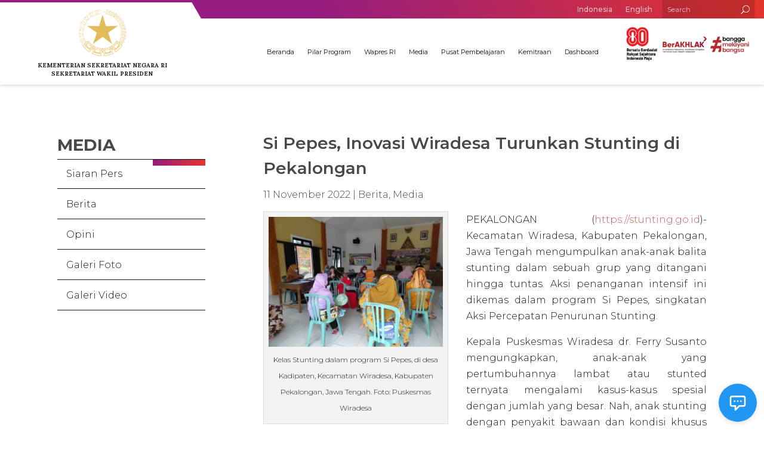

--- FILE ---
content_type: text/html; charset=UTF-8
request_url: https://stunting.go.id/si-pepes-inovasi-wiradesa-turunkan-stunting-di-pekalongan/
body_size: 94728
content:
<!DOCTYPE html>
<html lang="id-ID">
<head>
	<meta charset="UTF-8" />
<meta http-equiv="X-UA-Compatible" content="IE=edge">
	<link rel="pingback" href="https://stunting.go.id/xmlrpc.php" />

	<script type="text/javascript">
		document.documentElement.className = 'js';
	</script>
	
	<script>var et_site_url='https://stunting.go.id';var et_post_id='9625';function et_core_page_resource_fallback(a,b){"undefined"===typeof b&&(b=a.sheet.cssRules&&0===a.sheet.cssRules.length);b&&(a.onerror=null,a.onload=null,a.href?a.href=et_site_url+"/?et_core_page_resource="+a.id+et_post_id:a.src&&(a.src=et_site_url+"/?et_core_page_resource="+a.id+et_post_id))}
</script><title>Si Pepes, Inovasi Wiradesa Turunkan Stunting di Pekalongan - TP2S</title>
<meta name='robots' content='max-image-preview:large' />
<link rel='dns-prefetch' href='//www.googletagmanager.com' />
<link rel='dns-prefetch' href='//fonts.googleapis.com' />
<link rel="alternate" type="application/rss+xml" title="TP2S &raquo; Feed" href="https://stunting.go.id/feed/" />
<link rel="alternate" type="application/rss+xml" title="TP2S &raquo; Umpan Komentar" href="https://stunting.go.id/comments/feed/" />
<script type="text/javascript">
/* <![CDATA[ */
window._wpemojiSettings = {"baseUrl":"https:\/\/s.w.org\/images\/core\/emoji\/14.0.0\/72x72\/","ext":".png","svgUrl":"https:\/\/s.w.org\/images\/core\/emoji\/14.0.0\/svg\/","svgExt":".svg","source":{"concatemoji":"https:\/\/stunting.go.id\/wp-includes\/js\/wp-emoji-release.min.js?ver=6.4.3"}};
/*! This file is auto-generated */
!function(i,n){var o,s,e;function c(e){try{var t={supportTests:e,timestamp:(new Date).valueOf()};sessionStorage.setItem(o,JSON.stringify(t))}catch(e){}}function p(e,t,n){e.clearRect(0,0,e.canvas.width,e.canvas.height),e.fillText(t,0,0);var t=new Uint32Array(e.getImageData(0,0,e.canvas.width,e.canvas.height).data),r=(e.clearRect(0,0,e.canvas.width,e.canvas.height),e.fillText(n,0,0),new Uint32Array(e.getImageData(0,0,e.canvas.width,e.canvas.height).data));return t.every(function(e,t){return e===r[t]})}function u(e,t,n){switch(t){case"flag":return n(e,"\ud83c\udff3\ufe0f\u200d\u26a7\ufe0f","\ud83c\udff3\ufe0f\u200b\u26a7\ufe0f")?!1:!n(e,"\ud83c\uddfa\ud83c\uddf3","\ud83c\uddfa\u200b\ud83c\uddf3")&&!n(e,"\ud83c\udff4\udb40\udc67\udb40\udc62\udb40\udc65\udb40\udc6e\udb40\udc67\udb40\udc7f","\ud83c\udff4\u200b\udb40\udc67\u200b\udb40\udc62\u200b\udb40\udc65\u200b\udb40\udc6e\u200b\udb40\udc67\u200b\udb40\udc7f");case"emoji":return!n(e,"\ud83e\udef1\ud83c\udffb\u200d\ud83e\udef2\ud83c\udfff","\ud83e\udef1\ud83c\udffb\u200b\ud83e\udef2\ud83c\udfff")}return!1}function f(e,t,n){var r="undefined"!=typeof WorkerGlobalScope&&self instanceof WorkerGlobalScope?new OffscreenCanvas(300,150):i.createElement("canvas"),a=r.getContext("2d",{willReadFrequently:!0}),o=(a.textBaseline="top",a.font="600 32px Arial",{});return e.forEach(function(e){o[e]=t(a,e,n)}),o}function t(e){var t=i.createElement("script");t.src=e,t.defer=!0,i.head.appendChild(t)}"undefined"!=typeof Promise&&(o="wpEmojiSettingsSupports",s=["flag","emoji"],n.supports={everything:!0,everythingExceptFlag:!0},e=new Promise(function(e){i.addEventListener("DOMContentLoaded",e,{once:!0})}),new Promise(function(t){var n=function(){try{var e=JSON.parse(sessionStorage.getItem(o));if("object"==typeof e&&"number"==typeof e.timestamp&&(new Date).valueOf()<e.timestamp+604800&&"object"==typeof e.supportTests)return e.supportTests}catch(e){}return null}();if(!n){if("undefined"!=typeof Worker&&"undefined"!=typeof OffscreenCanvas&&"undefined"!=typeof URL&&URL.createObjectURL&&"undefined"!=typeof Blob)try{var e="postMessage("+f.toString()+"("+[JSON.stringify(s),u.toString(),p.toString()].join(",")+"));",r=new Blob([e],{type:"text/javascript"}),a=new Worker(URL.createObjectURL(r),{name:"wpTestEmojiSupports"});return void(a.onmessage=function(e){c(n=e.data),a.terminate(),t(n)})}catch(e){}c(n=f(s,u,p))}t(n)}).then(function(e){for(var t in e)n.supports[t]=e[t],n.supports.everything=n.supports.everything&&n.supports[t],"flag"!==t&&(n.supports.everythingExceptFlag=n.supports.everythingExceptFlag&&n.supports[t]);n.supports.everythingExceptFlag=n.supports.everythingExceptFlag&&!n.supports.flag,n.DOMReady=!1,n.readyCallback=function(){n.DOMReady=!0}}).then(function(){return e}).then(function(){var e;n.supports.everything||(n.readyCallback(),(e=n.source||{}).concatemoji?t(e.concatemoji):e.wpemoji&&e.twemoji&&(t(e.twemoji),t(e.wpemoji)))}))}((window,document),window._wpemojiSettings);
/* ]]> */
</script>
<meta content="Stunting v.1.0.0" name="generator"/><link rel='stylesheet' id='sdm-styles-css' href='https://stunting.go.id/wp-content/plugins/simple-download-monitor/css/sdm_wp_styles.css?ver=6.4.3' type='text/css' media='all' />
<style id='wp-emoji-styles-inline-css' type='text/css'>

	img.wp-smiley, img.emoji {
		display: inline !important;
		border: none !important;
		box-shadow: none !important;
		height: 1em !important;
		width: 1em !important;
		margin: 0 0.07em !important;
		vertical-align: -0.1em !important;
		background: none !important;
		padding: 0 !important;
	}
</style>
<link rel='stylesheet' id='wp-block-library-css' href='https://stunting.go.id/wp-includes/css/dist/block-library/style.min.css?ver=6.4.3' type='text/css' media='all' />
<style id='classic-theme-styles-inline-css' type='text/css'>
/*! This file is auto-generated */
.wp-block-button__link{color:#fff;background-color:#32373c;border-radius:9999px;box-shadow:none;text-decoration:none;padding:calc(.667em + 2px) calc(1.333em + 2px);font-size:1.125em}.wp-block-file__button{background:#32373c;color:#fff;text-decoration:none}
</style>
<style id='global-styles-inline-css' type='text/css'>
body{--wp--preset--color--black: #000000;--wp--preset--color--cyan-bluish-gray: #abb8c3;--wp--preset--color--white: #ffffff;--wp--preset--color--pale-pink: #f78da7;--wp--preset--color--vivid-red: #cf2e2e;--wp--preset--color--luminous-vivid-orange: #ff6900;--wp--preset--color--luminous-vivid-amber: #fcb900;--wp--preset--color--light-green-cyan: #7bdcb5;--wp--preset--color--vivid-green-cyan: #00d084;--wp--preset--color--pale-cyan-blue: #8ed1fc;--wp--preset--color--vivid-cyan-blue: #0693e3;--wp--preset--color--vivid-purple: #9b51e0;--wp--preset--gradient--vivid-cyan-blue-to-vivid-purple: linear-gradient(135deg,rgba(6,147,227,1) 0%,rgb(155,81,224) 100%);--wp--preset--gradient--light-green-cyan-to-vivid-green-cyan: linear-gradient(135deg,rgb(122,220,180) 0%,rgb(0,208,130) 100%);--wp--preset--gradient--luminous-vivid-amber-to-luminous-vivid-orange: linear-gradient(135deg,rgba(252,185,0,1) 0%,rgba(255,105,0,1) 100%);--wp--preset--gradient--luminous-vivid-orange-to-vivid-red: linear-gradient(135deg,rgba(255,105,0,1) 0%,rgb(207,46,46) 100%);--wp--preset--gradient--very-light-gray-to-cyan-bluish-gray: linear-gradient(135deg,rgb(238,238,238) 0%,rgb(169,184,195) 100%);--wp--preset--gradient--cool-to-warm-spectrum: linear-gradient(135deg,rgb(74,234,220) 0%,rgb(151,120,209) 20%,rgb(207,42,186) 40%,rgb(238,44,130) 60%,rgb(251,105,98) 80%,rgb(254,248,76) 100%);--wp--preset--gradient--blush-light-purple: linear-gradient(135deg,rgb(255,206,236) 0%,rgb(152,150,240) 100%);--wp--preset--gradient--blush-bordeaux: linear-gradient(135deg,rgb(254,205,165) 0%,rgb(254,45,45) 50%,rgb(107,0,62) 100%);--wp--preset--gradient--luminous-dusk: linear-gradient(135deg,rgb(255,203,112) 0%,rgb(199,81,192) 50%,rgb(65,88,208) 100%);--wp--preset--gradient--pale-ocean: linear-gradient(135deg,rgb(255,245,203) 0%,rgb(182,227,212) 50%,rgb(51,167,181) 100%);--wp--preset--gradient--electric-grass: linear-gradient(135deg,rgb(202,248,128) 0%,rgb(113,206,126) 100%);--wp--preset--gradient--midnight: linear-gradient(135deg,rgb(2,3,129) 0%,rgb(40,116,252) 100%);--wp--preset--font-size--small: 13px;--wp--preset--font-size--medium: 20px;--wp--preset--font-size--large: 36px;--wp--preset--font-size--x-large: 42px;--wp--preset--spacing--20: 0.44rem;--wp--preset--spacing--30: 0.67rem;--wp--preset--spacing--40: 1rem;--wp--preset--spacing--50: 1.5rem;--wp--preset--spacing--60: 2.25rem;--wp--preset--spacing--70: 3.38rem;--wp--preset--spacing--80: 5.06rem;--wp--preset--shadow--natural: 6px 6px 9px rgba(0, 0, 0, 0.2);--wp--preset--shadow--deep: 12px 12px 50px rgba(0, 0, 0, 0.4);--wp--preset--shadow--sharp: 6px 6px 0px rgba(0, 0, 0, 0.2);--wp--preset--shadow--outlined: 6px 6px 0px -3px rgba(255, 255, 255, 1), 6px 6px rgba(0, 0, 0, 1);--wp--preset--shadow--crisp: 6px 6px 0px rgba(0, 0, 0, 1);}:where(.is-layout-flex){gap: 0.5em;}:where(.is-layout-grid){gap: 0.5em;}body .is-layout-flow > .alignleft{float: left;margin-inline-start: 0;margin-inline-end: 2em;}body .is-layout-flow > .alignright{float: right;margin-inline-start: 2em;margin-inline-end: 0;}body .is-layout-flow > .aligncenter{margin-left: auto !important;margin-right: auto !important;}body .is-layout-constrained > .alignleft{float: left;margin-inline-start: 0;margin-inline-end: 2em;}body .is-layout-constrained > .alignright{float: right;margin-inline-start: 2em;margin-inline-end: 0;}body .is-layout-constrained > .aligncenter{margin-left: auto !important;margin-right: auto !important;}body .is-layout-constrained > :where(:not(.alignleft):not(.alignright):not(.alignfull)){max-width: var(--wp--style--global--content-size);margin-left: auto !important;margin-right: auto !important;}body .is-layout-constrained > .alignwide{max-width: var(--wp--style--global--wide-size);}body .is-layout-flex{display: flex;}body .is-layout-flex{flex-wrap: wrap;align-items: center;}body .is-layout-flex > *{margin: 0;}body .is-layout-grid{display: grid;}body .is-layout-grid > *{margin: 0;}:where(.wp-block-columns.is-layout-flex){gap: 2em;}:where(.wp-block-columns.is-layout-grid){gap: 2em;}:where(.wp-block-post-template.is-layout-flex){gap: 1.25em;}:where(.wp-block-post-template.is-layout-grid){gap: 1.25em;}.has-black-color{color: var(--wp--preset--color--black) !important;}.has-cyan-bluish-gray-color{color: var(--wp--preset--color--cyan-bluish-gray) !important;}.has-white-color{color: var(--wp--preset--color--white) !important;}.has-pale-pink-color{color: var(--wp--preset--color--pale-pink) !important;}.has-vivid-red-color{color: var(--wp--preset--color--vivid-red) !important;}.has-luminous-vivid-orange-color{color: var(--wp--preset--color--luminous-vivid-orange) !important;}.has-luminous-vivid-amber-color{color: var(--wp--preset--color--luminous-vivid-amber) !important;}.has-light-green-cyan-color{color: var(--wp--preset--color--light-green-cyan) !important;}.has-vivid-green-cyan-color{color: var(--wp--preset--color--vivid-green-cyan) !important;}.has-pale-cyan-blue-color{color: var(--wp--preset--color--pale-cyan-blue) !important;}.has-vivid-cyan-blue-color{color: var(--wp--preset--color--vivid-cyan-blue) !important;}.has-vivid-purple-color{color: var(--wp--preset--color--vivid-purple) !important;}.has-black-background-color{background-color: var(--wp--preset--color--black) !important;}.has-cyan-bluish-gray-background-color{background-color: var(--wp--preset--color--cyan-bluish-gray) !important;}.has-white-background-color{background-color: var(--wp--preset--color--white) !important;}.has-pale-pink-background-color{background-color: var(--wp--preset--color--pale-pink) !important;}.has-vivid-red-background-color{background-color: var(--wp--preset--color--vivid-red) !important;}.has-luminous-vivid-orange-background-color{background-color: var(--wp--preset--color--luminous-vivid-orange) !important;}.has-luminous-vivid-amber-background-color{background-color: var(--wp--preset--color--luminous-vivid-amber) !important;}.has-light-green-cyan-background-color{background-color: var(--wp--preset--color--light-green-cyan) !important;}.has-vivid-green-cyan-background-color{background-color: var(--wp--preset--color--vivid-green-cyan) !important;}.has-pale-cyan-blue-background-color{background-color: var(--wp--preset--color--pale-cyan-blue) !important;}.has-vivid-cyan-blue-background-color{background-color: var(--wp--preset--color--vivid-cyan-blue) !important;}.has-vivid-purple-background-color{background-color: var(--wp--preset--color--vivid-purple) !important;}.has-black-border-color{border-color: var(--wp--preset--color--black) !important;}.has-cyan-bluish-gray-border-color{border-color: var(--wp--preset--color--cyan-bluish-gray) !important;}.has-white-border-color{border-color: var(--wp--preset--color--white) !important;}.has-pale-pink-border-color{border-color: var(--wp--preset--color--pale-pink) !important;}.has-vivid-red-border-color{border-color: var(--wp--preset--color--vivid-red) !important;}.has-luminous-vivid-orange-border-color{border-color: var(--wp--preset--color--luminous-vivid-orange) !important;}.has-luminous-vivid-amber-border-color{border-color: var(--wp--preset--color--luminous-vivid-amber) !important;}.has-light-green-cyan-border-color{border-color: var(--wp--preset--color--light-green-cyan) !important;}.has-vivid-green-cyan-border-color{border-color: var(--wp--preset--color--vivid-green-cyan) !important;}.has-pale-cyan-blue-border-color{border-color: var(--wp--preset--color--pale-cyan-blue) !important;}.has-vivid-cyan-blue-border-color{border-color: var(--wp--preset--color--vivid-cyan-blue) !important;}.has-vivid-purple-border-color{border-color: var(--wp--preset--color--vivid-purple) !important;}.has-vivid-cyan-blue-to-vivid-purple-gradient-background{background: var(--wp--preset--gradient--vivid-cyan-blue-to-vivid-purple) !important;}.has-light-green-cyan-to-vivid-green-cyan-gradient-background{background: var(--wp--preset--gradient--light-green-cyan-to-vivid-green-cyan) !important;}.has-luminous-vivid-amber-to-luminous-vivid-orange-gradient-background{background: var(--wp--preset--gradient--luminous-vivid-amber-to-luminous-vivid-orange) !important;}.has-luminous-vivid-orange-to-vivid-red-gradient-background{background: var(--wp--preset--gradient--luminous-vivid-orange-to-vivid-red) !important;}.has-very-light-gray-to-cyan-bluish-gray-gradient-background{background: var(--wp--preset--gradient--very-light-gray-to-cyan-bluish-gray) !important;}.has-cool-to-warm-spectrum-gradient-background{background: var(--wp--preset--gradient--cool-to-warm-spectrum) !important;}.has-blush-light-purple-gradient-background{background: var(--wp--preset--gradient--blush-light-purple) !important;}.has-blush-bordeaux-gradient-background{background: var(--wp--preset--gradient--blush-bordeaux) !important;}.has-luminous-dusk-gradient-background{background: var(--wp--preset--gradient--luminous-dusk) !important;}.has-pale-ocean-gradient-background{background: var(--wp--preset--gradient--pale-ocean) !important;}.has-electric-grass-gradient-background{background: var(--wp--preset--gradient--electric-grass) !important;}.has-midnight-gradient-background{background: var(--wp--preset--gradient--midnight) !important;}.has-small-font-size{font-size: var(--wp--preset--font-size--small) !important;}.has-medium-font-size{font-size: var(--wp--preset--font-size--medium) !important;}.has-large-font-size{font-size: var(--wp--preset--font-size--large) !important;}.has-x-large-font-size{font-size: var(--wp--preset--font-size--x-large) !important;}
.wp-block-navigation a:where(:not(.wp-element-button)){color: inherit;}
:where(.wp-block-post-template.is-layout-flex){gap: 1.25em;}:where(.wp-block-post-template.is-layout-grid){gap: 1.25em;}
:where(.wp-block-columns.is-layout-flex){gap: 2em;}:where(.wp-block-columns.is-layout-grid){gap: 2em;}
.wp-block-pullquote{font-size: 1.5em;line-height: 1.6;}
</style>
<link rel='stylesheet' id='wp-pagenavi-css' href='https://stunting.go.id/wp-content/plugins/wp-pagenavi/pagenavi-css.css?ver=2.70' type='text/css' media='all' />
<link rel='stylesheet' id='parent-style-css' href='https://stunting.go.id/wp-content/themes/Divi/style.css?ver=6.4.3' type='text/css' media='all' />
<link rel='stylesheet' id='divi-style-css' href='https://stunting.go.id/wp-content/themes/stunting/style.css?ver=4.8.1' type='text/css' media='all' />
<link rel='stylesheet' id='Divi-Blog-Extras-styles-css' href='https://stunting.go.id/wp-content/plugins/Divi-Blog-Extras/styles/style.min.css?ver=2.7.0' type='text/css' media='all' />
<link rel='stylesheet' id='et-builder-googlefonts-cached-css' href='https://fonts.googleapis.com/css?family=Montserrat:100,100italic,200,200italic,300,300italic,regular,italic,500,500italic,600,600italic,700,700italic,800,800italic,900,900italic|Lora:regular,italic,700,700italic&#038;subset=latin-ext,vietnamese,cyrillic,latin,cyrillic-ext&#038;display=swap' type='text/css' media='all' />
<link rel='stylesheet' id='heateor_sss_frontend_css-css' href='https://stunting.go.id/wp-content/plugins/sassy-social-share/public/css/sassy-social-share-public.css?ver=3.3.64' type='text/css' media='all' />
<style id='heateor_sss_frontend_css-inline-css' type='text/css'>
.heateor_sss_button_instagram span.heateor_sss_svg,a.heateor_sss_instagram span.heateor_sss_svg{background:radial-gradient(circle at 30% 107%,#fdf497 0,#fdf497 5%,#fd5949 45%,#d6249f 60%,#285aeb 90%)}div.heateor_sss_horizontal_sharing a.heateor_sss_button_instagram span{background:transparent!important;}div.heateor_sss_standard_follow_icons_container a.heateor_sss_button_instagram span{background:transparent}div.heateor_sss_horizontal_sharing a.heateor_sss_button_instagram span:hover{background:#c20c0c!important;}div.heateor_sss_standard_follow_icons_container a.heateor_sss_button_instagram span:hover{background:#c20c0c}.heateor_sss_horizontal_sharing .heateor_sss_svg,.heateor_sss_standard_follow_icons_container .heateor_sss_svg{background-color:transparent!important;background:transparent!important;color:#c20c0c;border-width:0px;border-style:solid;border-color:transparent}div.heateor_sss_horizontal_sharing span.heateor_sss_svg svg:hover path:not(.heateor_sss_no_fill),div.heateor_sss_horizontal_sharing span.heateor_sss_svg svg:hover ellipse, div.heateor_sss_horizontal_sharing span.heateor_sss_svg svg:hover circle, div.heateor_sss_horizontal_sharing span.heateor_sss_svg svg:hover polygon, div.heateor_sss_horizontal_sharing span.heateor_sss_svg svg:hover rect:not(.heateor_sss_no_fill){fill:#ffffff}div.heateor_sss_horizontal_sharing span.heateor_sss_svg svg:hover path.heateor_sss_svg_stroke, div.heateor_sss_horizontal_sharing span.heateor_sss_svg svg:hover rect.heateor_sss_svg_stroke{stroke:#ffffff}.heateor_sss_horizontal_sharing span.heateor_sss_svg:hover,.heateor_sss_standard_follow_icons_container span.heateor_sss_svg:hover{background-color:#c20c0c!important;background:#c20c0c!importantcolor:#ffffff;border-color:transparent;}.heateor_sss_vertical_sharing span.heateor_sss_svg,.heateor_sss_floating_follow_icons_container span.heateor_sss_svg{color:#fff;border-width:0px;border-style:solid;border-color:transparent;}.heateor_sss_vertical_sharing span.heateor_sss_svg:hover,.heateor_sss_floating_follow_icons_container span.heateor_sss_svg:hover{border-color:transparent;}@media screen and (max-width:783px) {.heateor_sss_vertical_sharing{display:none!important}}div.heateor_sss_sharing_title{text-align:center}div.heateor_sss_sharing_ul{width:100%;text-align:center;}div.heateor_sss_horizontal_sharing div.heateor_sss_sharing_ul a{float:none!important;display:inline-block;}
</style>
<link rel='stylesheet' id='dashicons-css' href='https://stunting.go.id/wp-includes/css/dashicons.min.css?ver=6.4.3' type='text/css' media='all' />
<script type="text/javascript" src="https://stunting.go.id/wp-includes/js/jquery/jquery.min.js?ver=3.7.1" id="jquery-core-js"></script>
<script type="text/javascript" src="https://stunting.go.id/wp-includes/js/jquery/jquery-migrate.min.js?ver=3.4.1" id="jquery-migrate-js"></script>
<script type="text/javascript" id="sdm-scripts-js-extra">
/* <![CDATA[ */
var sdm_ajax_script = {"ajaxurl":"https:\/\/stunting.go.id\/wp-admin\/admin-ajax.php"};
/* ]]> */
</script>
<script type="text/javascript" src="https://stunting.go.id/wp-content/plugins/simple-download-monitor/js/sdm_wp_scripts.js?ver=6.4.3" id="sdm-scripts-js"></script>

<!-- Potongan tag Google (gtag.js) ditambahkan oleh Site Kit -->

<!-- Snippet Google Analytics telah ditambahkan oleh Site Kit -->
<script type="text/javascript" src="https://www.googletagmanager.com/gtag/js?id=GT-5DG9DN6M" id="google_gtagjs-js" async></script>
<script type="text/javascript" id="google_gtagjs-js-after">
/* <![CDATA[ */
window.dataLayer = window.dataLayer || [];function gtag(){dataLayer.push(arguments);}
gtag("set","linker",{"domains":["stunting.go.id"]});
gtag("js", new Date());
gtag("set", "developer_id.dZTNiMT", true);
gtag("config", "GT-5DG9DN6M");
/* ]]> */
</script>

<!-- Potongan tag Google akhir (gtag.js) ditambahkan oleh Site Kit -->
<link rel="https://api.w.org/" href="https://stunting.go.id/wp-json/" /><link rel="alternate" type="application/json" href="https://stunting.go.id/wp-json/wp/v2/posts/9625" /><link rel="EditURI" type="application/rsd+xml" title="RSD" href="https://stunting.go.id/xmlrpc.php?rsd" />
<meta name="generator" content="WordPress 6.4.3" />
<link rel="canonical" href="https://stunting.go.id/si-pepes-inovasi-wiradesa-turunkan-stunting-di-pekalongan/" />
<link rel='shortlink' href='https://stunting.go.id/?p=9625' />
<link rel="alternate" type="application/json+oembed" href="https://stunting.go.id/wp-json/oembed/1.0/embed?url=https%3A%2F%2Fstunting.go.id%2Fsi-pepes-inovasi-wiradesa-turunkan-stunting-di-pekalongan%2F" />
<link rel="alternate" type="text/xml+oembed" href="https://stunting.go.id/wp-json/oembed/1.0/embed?url=https%3A%2F%2Fstunting.go.id%2Fsi-pepes-inovasi-wiradesa-turunkan-stunting-di-pekalongan%2F&#038;format=xml" />
<meta name="generator" content="Site Kit by Google 1.130.0" /><link rel="preload" href="https://stunting.go.id/wp-content/themes/Divi/core/admin/fonts/modules.ttf" as="font" crossorigin="anonymous"><meta name="viewport" content="width=device-width, initial-scale=1.0, maximum-scale=1.0, user-scalable=0" /><meta name="facebook-domain-verification" content="gvzpwyncywvy7l40tfd8km7iv1k88p">
<link rel="icon" href="https://stunting.go.id/wp-content/uploads/2020/08/cropped-favicon-setwapres-32x32.png" sizes="32x32" />
<link rel="icon" href="https://stunting.go.id/wp-content/uploads/2020/08/cropped-favicon-setwapres-192x192.png" sizes="192x192" />
<link rel="apple-touch-icon" href="https://stunting.go.id/wp-content/uploads/2020/08/cropped-favicon-setwapres-180x180.png" />
<meta name="msapplication-TileImage" content="https://stunting.go.id/wp-content/uploads/2020/08/cropped-favicon-setwapres-270x270.png" />
<link rel="stylesheet" id="et-divi-customizer-global-cached-inline-styles" href="https://stunting.go.id/wp-content/et-cache/global/et-divi-customizer-global-17677830960543.min.css" onerror="et_core_page_resource_fallback(this, true)" onload="et_core_page_resource_fallback(this)" /><link rel="stylesheet" id="et-core-unified-tb-643-tb-1361-tb-285-9625-cached-inline-styles" href="https://stunting.go.id/wp-content/et-cache/9625/et-core-unified-tb-643-tb-1361-tb-285-9625-17677839640202.min.css" onerror="et_core_page_resource_fallback(this, true)" onload="et_core_page_resource_fallback(this)" /></head>
<body class="post-template-default single single-post postid-9625 single-format-standard et-tb-has-template et-tb-has-header et-tb-has-body et-tb-has-footer et_bloom et_color_scheme_red et_pb_button_helper_class et_cover_background et_pb_gutter osx et_pb_gutters2 et_smooth_scroll et_divi_theme et-db et_minified_js et_minified_css">
	<div id="page-container">
<div id="et-boc" class="et-boc">
			
		<header class="et-l et-l--header">
			<div class="et_builder_inner_content et_pb_gutters2">
		<div class="et_pb_section et_pb_section_0_tb_header header_wrapper et_section_specialty et_pb_section--fixed" >
				
				
				
				<div class="et_pb_row et_pb_gutters1">
					<div class="et_pb_column et_pb_column_1_4 et_pb_column_0_tb_header    et_pb_css_mix_blend_mode_passthrough">
				
				
				<div class="et_pb_module et_pb_image et_pb_image_0_tb_header">
				
				
				<a href="https://stunting.go.id/"><span class="et_pb_image_wrap "><img decoding="async" src="https://stunting.go.id/wp-content/uploads/2021/09/logo-setwapres-new.png" alt="" title="" height="auto" width="auto" class="wp-image-7871" /></span></a>
			</div><div class="et_pb_module et_pb_text et_pb_text_0_tb_header et_clickable  et_pb_text_align_center et_pb_bg_layout_light">
				
				
				<div class="et_pb_text_inner"><p>KEMENTERIAN SEKRETARIAT NEGARA RI</p>
<p>SEKRETARIAT WAKIL PRESIDEN</p></div>
			</div> <!-- .et_pb_text -->
			</div> <!-- .et_pb_column --><div class="et_pb_column et_pb_column_3_4 et_pb_column_1_tb_header   et_pb_specialty_column  et_pb_css_mix_blend_mode_passthrough et-last-child et_pb_column--with-menu">
				
				
				<div class="et_pb_row_inner et_pb_row_inner_0_tb_header menu_top_wrapper et_pb_gutters1 et_pb_row--with-menu">
				<div class="et_pb_column et_pb_column_1_4 et_pb_column_inner et_pb_column_inner_0_tb_header et_pb_column_empty">
				
				
				
			</div> <!-- .et_pb_column --><div class="et_pb_column et_pb_column_1_4 et_pb_column_inner et_pb_column_inner_1_tb_header et_pb_column--with-menu">
				
				
				<div class="et_pb_module et_pb_menu et_pb_menu_0_tb_header menu_bahasa et_pb_bg_layout_light  et_pb_text_align_right et_dropdown_animation_fade et_pb_menu--without-logo et_pb_menu--style-left_aligned">
					
					
					<div class="et_pb_menu_inner_container clearfix">
						
						<div class="et_pb_menu__wrap">
							<div class="et_pb_menu__menu">
								<nav class="et-menu-nav"><ul id="menu-menu-top" class="et-menu nav"><li class="lang-item lang-item-86 lang-item-id current-lang lang-item-first menu-item menu-item-type-custom menu-item-object-custom menu-item-5524-id"><a href="https://stunting.go.id/si-pepes-inovasi-wiradesa-turunkan-stunting-di-pekalongan/" hreflang="id-ID" lang="id-ID">Indonesia</a></li>
<li class="lang-item lang-item-113 lang-item-en no-translation menu-item menu-item-type-custom menu-item-object-custom menu-item-5524-en"><a href="https://stunting.go.id/en/home/" hreflang="en-US" lang="en-US">English</a></li>
</ul></nav>
							</div>
							
							
							<div class="et_mobile_nav_menu">
				<a href="#" class="mobile_nav closed">
					<span class="mobile_menu_bar"></span>
				</a>
			</div>
						</div>
						
					</div>
				</div>
			</div> <!-- .et_pb_column --><div class="et_pb_column et_pb_column_1_4 et_pb_column_inner et_pb_column_inner_2_tb_header et-last-child">
				
				
				<div class="et_pb_module et_pb_search et_pb_search_0_tb_header header_search_box  et_pb_text_align_left et_pb_bg_layout_light">
				
				
				<form role="search" method="get" class="et_pb_searchform" action="https://stunting.go.id/">
					<div>
						<label class="screen-reader-text" for="s">Mencari:</label>
						<input type="text" name="s" placeholder="Search" class="et_pb_s" />
						<input type="hidden" name="et_pb_searchform_submit" value="et_search_proccess" />
						
						<input type="hidden" name="et_pb_include_posts" value="yes" />
						
						<input type="submit" value="Pencarian" class="et_pb_searchsubmit">
					</div>
				</form>
			</div> <!-- .et_pb_text -->
			</div> <!-- .et_pb_column -->
				
				
			</div> <!-- .et_pb_row_inner --><div class="et_pb_row_inner et_pb_row_inner_1_tb_header et_pb_row--with-menu">
				<div class="et_pb_column et_pb_column_3_8 et_pb_column_inner et_pb_column_inner_3_tb_header et_pb_column--with-menu">
				
				
				<div class="et_pb_module et_pb_menu et_pb_menu_1_tb_header menu_utama et_pb_bg_layout_light  et_pb_text_align_right et_dropdown_animation_fade et_pb_menu--without-logo et_pb_menu--style-left_aligned">
					
					
					<div class="et_pb_menu_inner_container clearfix">
						
						<div class="et_pb_menu__wrap">
							<div class="et_pb_menu__menu">
								<nav class="et-menu-nav"><ul id="menu-menu-utama" class="et-menu nav"><li class="et_pb_menu_page_id-home menu-item menu-item-type-post_type menu-item-object-page menu-item-home menu-item-13"><a href="https://stunting.go.id/">Beranda</a></li>
<li class="et_pb_menu_page_id-14 menu-item menu-item-type-post_type menu-item-object-page menu-item-24"><a href="https://stunting.go.id/program/">Pilar Program</a></li>
<li class="et_pb_menu_page_id-190 menu-item menu-item-type-taxonomy menu-item-object-category menu-item-6132"><a href="https://stunting.go.id/c/wapres-ri/">Wapres RI</a></li>
<li class="et_pb_menu_page_id-45 menu-item menu-item-type-taxonomy menu-item-object-category current-post-ancestor current-menu-parent current-post-parent menu-item-1177"><a href="https://stunting.go.id/c/media/">Media</a></li>
<li class="et_pb_menu_page_id-46 menu-item menu-item-type-taxonomy menu-item-object-category menu-item-1178"><a href="https://stunting.go.id/c/pusat-pembelajaran/">Pusat Pembelajaran</a></li>
<li class="et_pb_menu_page_id-20 menu-item menu-item-type-post_type menu-item-object-page menu-item-27"><a href="https://stunting.go.id/kemitraan/">Kemitraan</a></li>
<li class="et_pb_menu_page_id-189 menu-item menu-item-type-custom menu-item-object-custom menu-item-189"><a target="_blank" rel="noopener" href="https://dashboard.stunting.go.id">Dashboard</a></li>
</ul></nav>
							</div>
							
							
							<div class="et_mobile_nav_menu">
				<a href="#" class="mobile_nav closed">
					<span class="mobile_menu_bar"></span>
				</a>
			</div>
						</div>
						
					</div>
				</div>
			</div> <!-- .et_pb_column --><div class="et_pb_column et_pb_column_3_8 et_pb_column_inner et_pb_column_inner_4_tb_header et-last-child">
				
				
				<div class="et_pb_module et_pb_image et_pb_image_1_tb_header">
				
				
				<a href="https://stunting.go.id/"><span class="et_pb_image_wrap "><img decoding="async" src="https://stunting.go.id/wp-content/uploads/2025/07/Header2025-HUTRI-01.png" alt="" title="Header2025-HUTRI-01" height="auto" width="auto" srcset="https://stunting.go.id/wp-content/uploads/2025/07/Header2025-HUTRI-01.png 1989w, https://stunting.go.id/wp-content/uploads/2025/07/Header2025-HUTRI-01-1280x376.png 1280w, https://stunting.go.id/wp-content/uploads/2025/07/Header2025-HUTRI-01-980x288.png 980w, https://stunting.go.id/wp-content/uploads/2025/07/Header2025-HUTRI-01-480x141.png 480w" sizes="(min-width: 0px) and (max-width: 480px) 480px, (min-width: 481px) and (max-width: 980px) 980px, (min-width: 981px) and (max-width: 1280px) 1280px, (min-width: 1281px) 1989px, 100vw" class="wp-image-11203" /></span></a>
			</div>
			</div> <!-- .et_pb_column -->
				
				
			</div> <!-- .et_pb_row_inner -->
			</div> <!-- .et_pb_column -->
				</div> <!-- .et_pb_row -->
				
			</div> <!-- .et_pb_section --><div class="et_pb_section et_pb_section_1_tb_header et_pb_fullwidth_section et_section_regular" >
				
				
				
				
					
				
				
			</div> <!-- .et_pb_section -->		</div><!-- .et_builder_inner_content -->
	</header><!-- .et-l -->
	<div id="et-main-area">
	
    <div id="main-content">
    <div class="et-l et-l--body">
			<div class="et_builder_inner_content et_pb_gutters2"><div class="et_pb_section et_pb_section_0_tb_body post_area et_pb_with_background et_section_regular" >
				
				
				
				
					<div class="et_pb_row et_pb_row_0_tb_body">
				<div class="et_pb_column et_pb_column_1_4 et_pb_column_0_tb_body  et_pb_css_mix_blend_mode_passthrough">
				
				
				<div class="et_pb_module et_pb_sidebar_0_tb_body sidebar_menu_list et_pb_widget_area clearfix et_pb_widget_area_left et_pb_bg_layout_light et_pb_sidebar_no_border">
				
				
				<div id="nav_menu-3" class="et_pb_widget widget_nav_menu"><h4 class="widgettitle">MEDIA</h4><div class="menu-sidebar-media-container"><ul id="menu-sidebar-media" class="menu"><li id="menu-item-230" class="menu-item menu-item-type-taxonomy menu-item-object-category menu-item-230"><a href="https://stunting.go.id/c/media/siaran-pers/">Siaran Pers</a></li>
<li id="menu-item-5568" class="menu-item menu-item-type-taxonomy menu-item-object-category current-post-ancestor current-menu-parent current-post-parent menu-item-5568"><a href="https://stunting.go.id/c/media/berita/">Berita</a></li>
<li id="menu-item-5213" class="menu-item menu-item-type-taxonomy menu-item-object-category menu-item-5213"><a href="https://stunting.go.id/c/media/opini/">Opini</a></li>
<li id="menu-item-227" class="menu-item menu-item-type-taxonomy menu-item-object-category menu-item-227"><a href="https://stunting.go.id/c/media/galeri-foto/">Galeri Foto</a></li>
<li id="menu-item-228" class="menu-item menu-item-type-taxonomy menu-item-object-category menu-item-228"><a href="https://stunting.go.id/c/media/galeri-video/">Galeri Video</a></li>
</ul></div></div> <!-- end .et_pb_widget -->
			</div> <!-- .et_pb_widget_area -->
			</div> <!-- .et_pb_column --><div class="et_pb_column et_pb_column_3_4 et_pb_column_1_tb_body  et_pb_css_mix_blend_mode_passthrough et-last-child">
				
				
				<div class="et_pb_module et_pb_post_title et_pb_post_title_0_tb_body et_pb_bg_layout_light  et_pb_text_align_left"   >
				
				
				
				<div class="et_pb_title_container">
					<h1 class="entry-title">Si Pepes, Inovasi Wiradesa Turunkan Stunting di Pekalongan</h1><p class="et_pb_title_meta_container"><span class="published">11 November 2022</span> | <a href="https://stunting.go.id/c/media/berita/" rel="category tag">Berita</a>, <a href="https://stunting.go.id/c/media/" rel="category tag">Media</a></p>
				</div>
				
			</div><div class="et_pb_module et_pb_post_content et_pb_post_content_0_tb_body">
				
				
				<div id="attachment_9626" style="width: 310px" class="wp-caption alignleft"><img fetchpriority="high" decoding="async" aria-describedby="caption-attachment-9626" class="wp-image-9626 size-medium" src="https://stunting.go.id/wp-content/uploads/2022/11/Kelas-Stunting-dalam-program-Si-Pepes-di-desa-Kadipaten-Kecamatan-Wiradesa-Kabupaten-Pekalongan-Jawa-Tengah-300x224.jpeg" alt="" width="300" height="224" /><p id="caption-attachment-9626" class="wp-caption-text">Kelas Stunting dalam program Si Pepes, di desa Kadipaten, Kecamatan Wiradesa, Kabupaten Pekalongan, Jawa Tengah. Foto: Puskesmas Wiradesa</p></div>
<p style="text-align: justify;">PEKALONGAN (<a href="https://stunting.go.id">https://stunting.go.id</a>)- Kecamatan Wiradesa, Kabupaten Pekalongan, Jawa Tengah mengumpulkan anak-anak balita stunting dalam sebuah grup yang ditangani hingga tuntas. Aksi penanganan intensif ini dikemas dalam program Si Pepes, singkatan Aksi Percepatan Penurunan Stunting.</p>
<p style="text-align: justify;">Kepala Puskesmas Wiradesa dr. Ferry Susanto mengungkapkan, anak-anak yang pertumbuhannya lambat atau stunted ternyata mengalami kasus-kasus spesial dengan jumlah yang besar. Nah, anak stunting dengan penyakit bawaan dan kondisi khusus ini dikoordinasikan dalam forum khusus yang disebut &#8220;kelas stunting&#8221;. Anak-anak yang masuk kelas ini dikelola secara intensif hingga terselesaikan.</p>
<p style="text-align: justify;">Program ini awalnya dibuat berdasarkan tuntutan situasi, di mana banyak kasus stunting yang tidak dapat diselesaikan melalui intervensi biasa. Ibu-ibu datang ke Posyandu memeriksakan anaknya, lalu anak-anak yang tidak berkembang maksimal dirujuk ke Puskesmas. Tetapi kebanyakan dari mereka tidak menyelesaikan seluruh rangkaian treatment secara tuntas.</p>
<p style="text-align: justify;">&#8220;Di lapangan, banyak kasus tidak akan selesai dengan mekanisme biasa, terutama anak-anak balita yang memiliki kondisi khusus,&#8221; kata Ferry di Pekalongan (11/11/2022). Kasus-kasus sulit biasanya terkait dengan anemia, tuberkulosis, atau infeksi kronis.</p>
<p style="text-align: justify;">Jumlahnya cukup signifikan. Pada tahun 2021, ditemukan 79 kasus stunting, dengan sebagian di antaranya menderita penyakit lain, yaitu 37 anak terdeteksi anemia dan 10 anak terdeteksi tuberkulosis. Puskesmas Wiradesa kemudian mendatangkan dokter spesialis anak, agar treatment kepada anak-anak ini lebih intensif.</p>
<p style="text-align: justify;">Problem ini juga dibicarakan dengan pihak desa agar mendapat dukungan bantuan obat-obatan yang tidak dicover oleh program intervensi spesifik. Peran desa diperlukan karena penanganan kasus ini ada kaitannya dengan administrasi dan biaya. Dalam jangka pendek, pihak desa diminta mengalokasikan dana untuk obat-obatan yang diberikan sementara, lalu pihak desa diminta membantu mengurus Kartu Indonesia Sehat (KIS) bagi anak-anak ini.</p>
<p style="text-align: justify;">Awalnya, program ini hanya menjangkau sedikit kasus &#8220;stunting berat&#8221;. Pada tahun 2021, hanya Desa Kadipaten, Kecamatan Wiradesa yang sanggup membantu biaya anak-anak stunting dengan penyakit penyerta. Maka saat itu yang dapat ditangani hanya 8 anak.</p>
<p style="text-align: justify;">Tahun berikutnya, frekuensinya naik drastis. Puskesmas Wiradesa berhasil mengajak semua desa dan kelurahan di Kecamatan Wiradesa untuk berpartisipasi, yaitu 11 desa dan 5 kelurahan. Dengan dana desa, pemerintah desa setuju membackup masalah ini. Tahun 2022, anak stunting yang tertangani mencapai 86 anak, dengan membentuk kelas stunting sesuai jumlah desa dan kelurahan yang ditangani.</p>
<p style="text-align: justify;">Kekuatan program ini adalah dapat menyelesaikan kasus stunting hingga tuntas. Orang tua balita stunting dikumpulkan dalam sebuah kelas khusus untuk mendiskusikan kasus-kasus yang ada, sekaligus meminta komitmen mereka menjalankan seluruh mekanisme hingga selesai.</p>
<p style="text-align: justify;">Treatment ini jelas membutuhkan partisipasi pemerintah desa, karena obat untuk anak-anak dengan penyakit bawaan tidak tersedia dalam paket intervensi spesifik. Misalnya, tablet F100 diberikan kepada anak-anak stunted selama 90 hari. Harga satu sachet-nya Rp8 ribu, dikonsumsi sehari 3 kali selama 90 hari.</p>
<p style="text-align: justify;">Program ini menyumbang pengaruh signifikan dalam menurunkan angka stunting. Pada tahun 2020, menurut data kecamatan, prevalensi stunting Kecamatan Wiradesa berada di angka 21 persen (unvalidated). Namun di tahun 2021, hanya tersisa 7,5 persen (validated), dan di tahun 2022 menurun lagi hingga tinggal 6,6 persen (validated).</p>
<p style="text-align: justify;">Berbeda dengan intervensi lain yang sifatnya kolosal, program Si Pepes ini bekerja bagaikan sniper, menembak langsung pada sasaran tertentu yang sulit ditangani. Program ini memiliki concern yang kuat pada kasus-kasus stunting yang existing, lalu menanganinya dengan cermat. Untuk itulah, program Si Pepes ini dilengkapi dokter spesialis anak yang disiagakan di Puskesmas.</p>
<p style="text-align: justify;">Keberadaannya melengkapi intervensi spesifik dan intervensi sensitif yang saat ini sudah dilakukan di Kecamatan Wiradesa, Kabupaten Pekalongan.</p>
<p style="text-align: justify;">Program ini jelas menggembirakan masyarakat. Salah satu penerima manfaatnya adalah Siti Rohaya (36 tahun), warga RT 6 RW 2, Desa Kadipaten, Kecamatan Wiradesa. Rohaya menemukan masalah pada anaknya, Rafi Husein, saat anak ketiganya itu berusia 2 tahun 4 bulan. &#8220;Berat dan tingginya tidak bertambah padahal makannya lahap,&#8221; katanya. Bayi ini dahulu lahir normal dengan berat 2,9 kilogram dan panjang 50 sentimeter, tetapi perkembangannya kemudian terhenti.</p>
<p style="text-align: justify;">Awalnya, ia menemukan masalah, anaknya selalu buang air besar tak lama setelah makan. Bersamaan dengan itu, badannya tetap kurus dan tingginya cenderung statis. Ia telah memeriksakan ke Posyandu dan diidentifikasi stunted, tetapi tak ada kemajuan dengan intervensi biasa. Kemudian, ia diikutsertakan dalam kelas stunting dan anaknya ditreatment khusus. Di Puskesmas Wiradesa, anaknya ditangani dokter spesialis anak, lalu diberikan obat-obatan khusus.</p>
<p style="text-align: justify;">Dengan vitamin secara rutin dan obat dari dokter, kini anaknya sudah sembuh. &#8220;Anaknya tampak sehat dan aktif,&#8221; katanya. Saat ini, tingginya bertumbuh, walau masih di angka 77 centimeter. (mjr/mw)</p>
<p><img decoding="async" class="size-full wp-image-9612 aligncenter" src="https://stunting.go.id/wp-content/uploads/2022/11/Pekalongan-Jawa-Tengah.png" alt="" width="1365" height="767" srcset="https://stunting.go.id/wp-content/uploads/2022/11/Pekalongan-Jawa-Tengah.png 1365w, https://stunting.go.id/wp-content/uploads/2022/11/Pekalongan-Jawa-Tengah-1280x719.png 1280w, https://stunting.go.id/wp-content/uploads/2022/11/Pekalongan-Jawa-Tengah-980x551.png 980w, https://stunting.go.id/wp-content/uploads/2022/11/Pekalongan-Jawa-Tengah-480x270.png 480w" sizes="(min-width: 0px) and (max-width: 480px) 480px, (min-width: 481px) and (max-width: 980px) 980px, (min-width: 981px) and (max-width: 1280px) 1280px, (min-width: 1281px) 1365px, 100vw" /></p>

			</div> <!-- .et_pb_post_content --><div class="et_pb_module et_pb_code et_pb_code_0_tb_body">
				
				
				<div class="et_pb_code_inner"><div class="heateor_sss_sharing_container heateor_sss_horizontal_sharing" data-heateor-ss-offset="0" data-heateor-sss-href='https://stunting.go.id/si-pepes-inovasi-wiradesa-turunkan-stunting-di-pekalongan/'><div class="heateor_sss_sharing_title" style="font-weight:bold">BAGIKAN</div><div class="heateor_sss_sharing_ul"><a aria-label="Facebook" class="heateor_sss_facebook" href="https://www.facebook.com/sharer/sharer.php?u=https%3A%2F%2Fstunting.go.id%2Fsi-pepes-inovasi-wiradesa-turunkan-stunting-di-pekalongan%2F" title="Facebook" rel="nofollow noopener" target="_blank" style="font-size:32px!important;box-shadow:none;display:inline-block;vertical-align:middle"><span class="heateor_sss_svg" style="background-color:#0765FE;width:60px;height:60px;border-radius:999px;display:inline-block;opacity:1;float:left;font-size:32px;box-shadow:none;display:inline-block;font-size:16px;padding:0 4px;vertical-align:middle;background-repeat:repeat;overflow:hidden;padding:0;cursor:pointer;box-sizing:content-box"><svg style="display:block;border-radius:999px;" focusable="false" aria-hidden="true" xmlns="http://www.w3.org/2000/svg" width="100%" height="100%" viewBox="0 0 32 32"><path fill="#c20c0c" d="M28 16c0-6.627-5.373-12-12-12S4 9.373 4 16c0 5.628 3.875 10.35 9.101 11.647v-7.98h-2.474V16H13.1v-1.58c0-4.085 1.849-5.978 5.859-5.978.76 0 2.072.15 2.608.298v3.325c-.283-.03-.775-.045-1.386-.045-1.967 0-2.728.745-2.728 2.683V16h3.92l-.673 3.667h-3.247v8.245C23.395 27.195 28 22.135 28 16Z"></path></svg></span></a><a aria-label="Twitter" class="heateor_sss_button_twitter" href="http://twitter.com/intent/tweet?text=Si%20Pepes%2C%20Inovasi%20Wiradesa%20Turunkan%20Stunting%20di%20Pekalongan&url=https%3A%2F%2Fstunting.go.id%2Fsi-pepes-inovasi-wiradesa-turunkan-stunting-di-pekalongan%2F" title="Twitter" rel="nofollow noopener" target="_blank" style="font-size:32px!important;box-shadow:none;display:inline-block;vertical-align:middle"><span class="heateor_sss_svg heateor_sss_s__default heateor_sss_s_twitter" style="background-color:#55acee;width:60px;height:60px;border-radius:999px;display:inline-block;opacity:1;float:left;font-size:32px;box-shadow:none;display:inline-block;font-size:16px;padding:0 4px;vertical-align:middle;background-repeat:repeat;overflow:hidden;padding:0;cursor:pointer;box-sizing:content-box"><svg style="display:block;border-radius:999px;" focusable="false" aria-hidden="true" xmlns="http://www.w3.org/2000/svg" width="100%" height="100%" viewBox="-4 -4 39 39"><path d="M28 8.557a9.913 9.913 0 0 1-2.828.775 4.93 4.93 0 0 0 2.166-2.725 9.738 9.738 0 0 1-3.13 1.194 4.92 4.92 0 0 0-3.593-1.55 4.924 4.924 0 0 0-4.794 6.049c-4.09-.21-7.72-2.17-10.15-5.15a4.942 4.942 0 0 0-.665 2.477c0 1.71.87 3.214 2.19 4.1a4.968 4.968 0 0 1-2.23-.616v.06c0 2.39 1.7 4.38 3.952 4.83-.414.115-.85.174-1.297.174-.318 0-.626-.03-.928-.086a4.935 4.935 0 0 0 4.6 3.42 9.893 9.893 0 0 1-6.114 2.107c-.398 0-.79-.023-1.175-.068a13.953 13.953 0 0 0 7.55 2.213c9.056 0 14.01-7.507 14.01-14.013 0-.213-.005-.426-.015-.637.96-.695 1.795-1.56 2.455-2.55z" fill="#c20c0c"></path></svg></span></a><a aria-label="Linkedin" class="heateor_sss_button_linkedin" href="https://www.linkedin.com/sharing/share-offsite/?url=https%3A%2F%2Fstunting.go.id%2Fsi-pepes-inovasi-wiradesa-turunkan-stunting-di-pekalongan%2F" title="Linkedin" rel="nofollow noopener" target="_blank" style="font-size:32px!important;box-shadow:none;display:inline-block;vertical-align:middle"><span class="heateor_sss_svg heateor_sss_s__default heateor_sss_s_linkedin" style="background-color:#0077b5;width:60px;height:60px;border-radius:999px;display:inline-block;opacity:1;float:left;font-size:32px;box-shadow:none;display:inline-block;font-size:16px;padding:0 4px;vertical-align:middle;background-repeat:repeat;overflow:hidden;padding:0;cursor:pointer;box-sizing:content-box"><svg style="display:block;border-radius:999px;" focusable="false" aria-hidden="true" xmlns="http://www.w3.org/2000/svg" width="100%" height="100%" viewBox="0 0 32 32"><path d="M6.227 12.61h4.19v13.48h-4.19V12.61zm2.095-6.7a2.43 2.43 0 0 1 0 4.86c-1.344 0-2.428-1.09-2.428-2.43s1.084-2.43 2.428-2.43m4.72 6.7h4.02v1.84h.058c.56-1.058 1.927-2.176 3.965-2.176 4.238 0 5.02 2.792 5.02 6.42v7.395h-4.183v-6.56c0-1.564-.03-3.574-2.178-3.574-2.18 0-2.514 1.7-2.514 3.46v6.668h-4.187V12.61z" fill="#c20c0c"></path></svg></span></a><a aria-label="Email" class="heateor_sss_email" href="https://stunting.go.id/si-pepes-inovasi-wiradesa-turunkan-stunting-di-pekalongan/" onclick="event.preventDefault();window.open('mailto:?subject=' + decodeURIComponent('Si%20Pepes%2C%20Inovasi%20Wiradesa%20Turunkan%20Stunting%20di%20Pekalongan').replace('&', '%26') + '&body=https%3A%2F%2Fstunting.go.id%2Fsi-pepes-inovasi-wiradesa-turunkan-stunting-di-pekalongan%2F', '_blank')" title="Email" rel="nofollow noopener" style="font-size:32px!important;box-shadow:none;display:inline-block;vertical-align:middle"><span class="heateor_sss_svg" style="background-color:#649a3f;width:60px;height:60px;border-radius:999px;display:inline-block;opacity:1;float:left;font-size:32px;box-shadow:none;display:inline-block;font-size:16px;padding:0 4px;vertical-align:middle;background-repeat:repeat;overflow:hidden;padding:0;cursor:pointer;box-sizing:content-box"><svg style="display:block;border-radius:999px;" focusable="false" aria-hidden="true" xmlns="http://www.w3.org/2000/svg" width="100%" height="100%" viewBox="-.75 -.5 36 36"><path d="M 5.5 11 h 23 v 1 l -11 6 l -11 -6 v -1 m 0 2 l 11 6 l 11 -6 v 11 h -22 v -11" stroke-width="1" fill="#c20c0c"></path></svg></span></a><a aria-label="Whatsapp" class="heateor_sss_whatsapp" href="https://api.whatsapp.com/send?text=Si%20Pepes%2C%20Inovasi%20Wiradesa%20Turunkan%20Stunting%20di%20Pekalongan%20https%3A%2F%2Fstunting.go.id%2Fsi-pepes-inovasi-wiradesa-turunkan-stunting-di-pekalongan%2F" title="Whatsapp" rel="nofollow noopener" target="_blank" style="font-size:32px!important;box-shadow:none;display:inline-block;vertical-align:middle"><span class="heateor_sss_svg" style="background-color:#55eb4c;width:60px;height:60px;border-radius:999px;display:inline-block;opacity:1;float:left;font-size:32px;box-shadow:none;display:inline-block;font-size:16px;padding:0 4px;vertical-align:middle;background-repeat:repeat;overflow:hidden;padding:0;cursor:pointer;box-sizing:content-box"><svg style="display:block;border-radius:999px;" focusable="false" aria-hidden="true" xmlns="http://www.w3.org/2000/svg" width="100%" height="100%" viewBox="-6 -5 40 40"><path class="heateor_sss_svg_stroke heateor_sss_no_fill" stroke="#c20c0c" stroke-width="2" fill="none" d="M 11.579798566743314 24.396926207859085 A 10 10 0 1 0 6.808479557110079 20.73576436351046"></path><path d="M 7 19 l -1 6 l 6 -1" class="heateor_sss_no_fill heateor_sss_svg_stroke" stroke="#c20c0c" stroke-width="2" fill="none"></path><path d="M 10 10 q -1 8 8 11 c 5 -1 0 -6 -1 -3 q -4 -3 -5 -5 c 4 -2 -1 -5 -1 -4" fill="#c20c0c"></path></svg></span></a><a aria-label="Copy Link" class="heateor_sss_button_copy_link" title="Copy Link" rel="nofollow noopener" href="https://stunting.go.id/si-pepes-inovasi-wiradesa-turunkan-stunting-di-pekalongan/" onclick="event.preventDefault()" style="font-size:32px!important;box-shadow:none;display:inline-block;vertical-align:middle"><span class="heateor_sss_svg heateor_sss_s__default heateor_sss_s_copy_link" style="background-color:#ffc112;width:60px;height:60px;border-radius:999px;display:inline-block;opacity:1;float:left;font-size:32px;box-shadow:none;display:inline-block;font-size:16px;padding:0 4px;vertical-align:middle;background-repeat:repeat;overflow:hidden;padding:0;cursor:pointer;box-sizing:content-box"><svg style="display:block;border-radius:999px;" focusable="false" aria-hidden="true" xmlns="http://www.w3.org/2000/svg" width="100%" height="100%" viewBox="-4 -4 40 40"><path fill="#c20c0c" d="M24.412 21.177c0-.36-.126-.665-.377-.917l-2.804-2.804a1.235 1.235 0 0 0-.913-.378c-.377 0-.7.144-.97.43.026.028.11.11.255.25.144.14.24.236.29.29s.117.14.2.256c.087.117.146.232.177.344.03.112.046.236.046.37 0 .36-.126.666-.377.918a1.25 1.25 0 0 1-.918.377 1.4 1.4 0 0 1-.373-.047 1.062 1.062 0 0 1-.345-.175 2.268 2.268 0 0 1-.256-.2 6.815 6.815 0 0 1-.29-.29c-.14-.142-.223-.23-.25-.254-.297.28-.445.607-.445.984 0 .36.126.664.377.916l2.778 2.79c.243.243.548.364.917.364.36 0 .665-.118.917-.35l1.982-1.97c.252-.25.378-.55.378-.9zm-9.477-9.504c0-.36-.126-.665-.377-.917l-2.777-2.79a1.235 1.235 0 0 0-.913-.378c-.35 0-.656.12-.917.364L7.967 9.92c-.254.252-.38.553-.38.903 0 .36.126.665.38.917l2.802 2.804c.242.243.547.364.916.364.377 0 .7-.14.97-.418-.026-.027-.11-.11-.255-.25s-.24-.235-.29-.29a2.675 2.675 0 0 1-.2-.255 1.052 1.052 0 0 1-.176-.344 1.396 1.396 0 0 1-.047-.37c0-.36.126-.662.377-.914.252-.252.557-.377.917-.377.136 0 .26.015.37.046.114.03.23.09.346.175.117.085.202.153.256.2.054.05.15.148.29.29.14.146.222.23.25.258.294-.278.442-.606.442-.983zM27 21.177c0 1.078-.382 1.99-1.146 2.736l-1.982 1.968c-.745.75-1.658 1.12-2.736 1.12-1.087 0-2.004-.38-2.75-1.143l-2.777-2.79c-.75-.747-1.12-1.66-1.12-2.737 0-1.106.392-2.046 1.183-2.818l-1.186-1.185c-.774.79-1.708 1.186-2.805 1.186-1.078 0-1.995-.376-2.75-1.13l-2.803-2.81C5.377 12.82 5 11.903 5 10.826c0-1.08.382-1.993 1.146-2.738L8.128 6.12C8.873 5.372 9.785 5 10.864 5c1.087 0 2.004.382 2.75 1.146l2.777 2.79c.75.747 1.12 1.66 1.12 2.737 0 1.105-.392 2.045-1.183 2.817l1.186 1.186c.774-.79 1.708-1.186 2.805-1.186 1.078 0 1.995.377 2.75 1.132l2.804 2.804c.754.755 1.13 1.672 1.13 2.75z"/></svg></span></a></div><div class="heateorSssClear"></div></div></div>
			</div> <!-- .et_pb_code --><div class="et_pb_module et_pb_text et_pb_text_0_tb_body berita_terkait_header  et_pb_text_align_left et_pb_bg_layout_light">
				
				
				<div class="et_pb_text_inner"><p>Baca Juga</p></div>
			</div> <!-- .et_pb_text --><div class="et_pb_module et_pb_blog_extras et_pb_blog_extras_0_tb_body blgc">
				
				
				
				
				<div class="et_pb_module_inner">
					<div class="et_pb_posts et_pb_bg_layout_light" data-scroll-top-animation="ajax_load_more,numbered_pagination,filterable_categories">
                <div class="el-dbe-blog-extra block_extended "><article id="post-11282" class="et_pb_post et_pb_post_extra et_pb_text_align_left et-waypoint et_pb_animation_off el_dbe_block_extended image-top post-11282 post type-post status-publish format-standard has-post-thumbnail hentry category-berita category-media category-siaran-pers tag-gibran tag-gibran-rakabuming-raka tag-setwapres tag-stunting tag-tp2s tag-tpps" ><div class="post-media-container"><div class="post-media"><a href="https://stunting.go.id/rakornas-percepatan-penurunan-stunting-2025/" class="entry-featured-image-url"><img width="1080" height="405" src="https://stunting.go.id/wp-content/uploads/2025/11/Hasil-Kerja-Bersama-Sesuai-Arahan-Presiden-Wapres-Bersyukur-‎Prevalensi-Stunting-Turun.jpg" class="et_pb_post_main_image no-lazyload skip-lazy wp-post-image" alt="" loading="lazy" decoding="async" srcset="https://stunting.go.id/wp-content/uploads/2025/11/Hasil-Kerja-Bersama-Sesuai-Arahan-Presiden-Wapres-Bersyukur-‎Prevalensi-Stunting-Turun.jpg 1920w, https://stunting.go.id/wp-content/uploads/2025/11/Hasil-Kerja-Bersama-Sesuai-Arahan-Presiden-Wapres-Bersyukur-‎Prevalensi-Stunting-Turun-300x113.jpg 300w, https://stunting.go.id/wp-content/uploads/2025/11/Hasil-Kerja-Bersama-Sesuai-Arahan-Presiden-Wapres-Bersyukur-‎Prevalensi-Stunting-Turun-768x288.jpg 768w, https://stunting.go.id/wp-content/uploads/2025/11/Hasil-Kerja-Bersama-Sesuai-Arahan-Presiden-Wapres-Bersyukur-‎Prevalensi-Stunting-Turun-1536x576.jpg 1536w, https://stunting.go.id/wp-content/uploads/2025/11/Hasil-Kerja-Bersama-Sesuai-Arahan-Presiden-Wapres-Bersyukur-‎Prevalensi-Stunting-Turun-610x229.jpg 610w, https://stunting.go.id/wp-content/uploads/2025/11/Hasil-Kerja-Bersama-Sesuai-Arahan-Presiden-Wapres-Bersyukur-‎Prevalensi-Stunting-Turun-1080x405.jpg 1080w, https://stunting.go.id/wp-content/uploads/2025/11/Hasil-Kerja-Bersama-Sesuai-Arahan-Presiden-Wapres-Bersyukur-‎Prevalensi-Stunting-Turun-1280x480.jpg 1280w, https://stunting.go.id/wp-content/uploads/2025/11/Hasil-Kerja-Bersama-Sesuai-Arahan-Presiden-Wapres-Bersyukur-‎Prevalensi-Stunting-Turun-980x368.jpg 980w, https://stunting.go.id/wp-content/uploads/2025/11/Hasil-Kerja-Bersama-Sesuai-Arahan-Presiden-Wapres-Bersyukur-‎Prevalensi-Stunting-Turun-480x180.jpg 480w" sizes="(max-width: 1080px) 100vw, 1080px" /></a></div></div> <!-- post-media-container --><div class="post-categories"><a href="https://stunting.go.id/c/media/berita/" rel="category term tag">Berita</a><a href="https://stunting.go.id/c/media/" rel="category term tag">Media</a><a href="https://stunting.go.id/c/media/siaran-pers/" rel="category term tag">Siaran Pers</a></div><div class="post-content"><a href="https://stunting.go.id/rakornas-percepatan-penurunan-stunting-2025/" class="abs-url">Rakornas Percepatan Penurunan Stunting 2025</a><h1 class="entry-title"><a href="https://stunting.go.id/rakornas-percepatan-penurunan-stunting-2025/">Rakornas Percepatan Penurunan Stunting 2025</a></h1></div> <!-- post-content --><p class="post-meta">  <span class="published">12 November 2025</span>    </p></article> <!-- et_pb_post_extra --><article id="post-11258" class="et_pb_post et_pb_post_extra et_pb_text_align_left et-waypoint et_pb_animation_off el_dbe_block_extended image-top post-11258 post type-post status-publish format-standard has-post-thumbnail hentry category-berita category-media category-siaran-pers category-wapres-ri tag-gibran tag-gibran-rakabuming-raka tag-maruf-amin-wapres tag-setwapres tag-stunting tag-tp2s tag-tpps" ><div class="post-media-container"><div class="post-media"><a href="https://stunting.go.id/hasil-kerja-bersama-sesuai-arahan-presiden-wapres-bersyukur-prevalensi-stunting-turun-jadi-198-persen/" class="entry-featured-image-url"><img width="1080" height="405" src="https://stunting.go.id/wp-content/uploads/2025/11/Hasil-Kerja-Bersama-Sesuai-Arahan-Presiden-Wapres-Bersyukur-‎Prevalensi-Stunting-Turun.jpg" class="et_pb_post_main_image no-lazyload skip-lazy wp-post-image" alt="" loading="lazy" decoding="async" srcset="https://stunting.go.id/wp-content/uploads/2025/11/Hasil-Kerja-Bersama-Sesuai-Arahan-Presiden-Wapres-Bersyukur-‎Prevalensi-Stunting-Turun.jpg 1920w, https://stunting.go.id/wp-content/uploads/2025/11/Hasil-Kerja-Bersama-Sesuai-Arahan-Presiden-Wapres-Bersyukur-‎Prevalensi-Stunting-Turun-300x113.jpg 300w, https://stunting.go.id/wp-content/uploads/2025/11/Hasil-Kerja-Bersama-Sesuai-Arahan-Presiden-Wapres-Bersyukur-‎Prevalensi-Stunting-Turun-768x288.jpg 768w, https://stunting.go.id/wp-content/uploads/2025/11/Hasil-Kerja-Bersama-Sesuai-Arahan-Presiden-Wapres-Bersyukur-‎Prevalensi-Stunting-Turun-1536x576.jpg 1536w, https://stunting.go.id/wp-content/uploads/2025/11/Hasil-Kerja-Bersama-Sesuai-Arahan-Presiden-Wapres-Bersyukur-‎Prevalensi-Stunting-Turun-610x229.jpg 610w, https://stunting.go.id/wp-content/uploads/2025/11/Hasil-Kerja-Bersama-Sesuai-Arahan-Presiden-Wapres-Bersyukur-‎Prevalensi-Stunting-Turun-1080x405.jpg 1080w, https://stunting.go.id/wp-content/uploads/2025/11/Hasil-Kerja-Bersama-Sesuai-Arahan-Presiden-Wapres-Bersyukur-‎Prevalensi-Stunting-Turun-1280x480.jpg 1280w, https://stunting.go.id/wp-content/uploads/2025/11/Hasil-Kerja-Bersama-Sesuai-Arahan-Presiden-Wapres-Bersyukur-‎Prevalensi-Stunting-Turun-980x368.jpg 980w, https://stunting.go.id/wp-content/uploads/2025/11/Hasil-Kerja-Bersama-Sesuai-Arahan-Presiden-Wapres-Bersyukur-‎Prevalensi-Stunting-Turun-480x180.jpg 480w" sizes="(max-width: 1080px) 100vw, 1080px" /></a></div></div> <!-- post-media-container --><div class="post-categories"><a href="https://stunting.go.id/c/media/berita/" rel="category term tag">Berita</a><a href="https://stunting.go.id/c/media/" rel="category term tag">Media</a><a href="https://stunting.go.id/c/media/siaran-pers/" rel="category term tag">Siaran Pers</a><a href="https://stunting.go.id/c/wapres-ri/" rel="category term tag">Wapres RI</a></div><div class="post-content"><a href="https://stunting.go.id/hasil-kerja-bersama-sesuai-arahan-presiden-wapres-bersyukur-prevalensi-stunting-turun-jadi-198-persen/" class="abs-url">Hasil Kerja Bersama Sesuai Arahan Presiden, Wapres Bersyukur Prevalensi Stunting Turun Jadi 19,8 Persen</a><h1 class="entry-title"><a href="https://stunting.go.id/hasil-kerja-bersama-sesuai-arahan-presiden-wapres-bersyukur-prevalensi-stunting-turun-jadi-198-persen/">Hasil Kerja Bersama Sesuai Arahan Presiden, Wapres Bersyukur Prevalensi Stunting Turun Jadi 19,8 Persen</a></h1></div> <!-- post-content --><p class="post-meta">  <span class="published">12 November 2025</span>    </p></article> <!-- et_pb_post_extra --><article id="post-11225" class="et_pb_post et_pb_post_extra et_pb_text_align_left et-waypoint et_pb_animation_off el_dbe_block_extended image-top post-11225 post type-post status-publish format-standard has-post-thumbnail hentry category-berita category-media category-siaran-pers category-wapres-ri tag-gibran tag-gibran-rakabuming-raka tag-mbg tag-setwapres tag-stunting tag-tp2s" ><div class="post-media-container"><div class="post-media"><a href="https://stunting.go.id/pastikan-program-mbg-berjalan-optimal-wapres-tinjau-smk-negeri-1-batam/" class="entry-featured-image-url"><img width="1080" height="405" src="https://stunting.go.id/wp-content/uploads/2025/09/Pastikan-Program-MBG-Berjalan-Optimal-Wapres-Tinjau-SMK-Negeri-1-Batam-W.jpg" class="et_pb_post_main_image no-lazyload skip-lazy wp-post-image" alt="" loading="lazy" decoding="async" srcset="https://stunting.go.id/wp-content/uploads/2025/09/Pastikan-Program-MBG-Berjalan-Optimal-Wapres-Tinjau-SMK-Negeri-1-Batam-W-980x368.jpg 980w, https://stunting.go.id/wp-content/uploads/2025/09/Pastikan-Program-MBG-Berjalan-Optimal-Wapres-Tinjau-SMK-Negeri-1-Batam-W-480x180.jpg 480w" sizes="(min-width: 0px) and (max-width: 480px) 480px, (min-width: 481px) and (max-width: 980px) 980px, (min-width: 981px) 1080px, 100vw" /></a></div></div> <!-- post-media-container --><div class="post-categories"><a href="https://stunting.go.id/c/media/berita/" rel="category term tag">Berita</a><a href="https://stunting.go.id/c/media/" rel="category term tag">Media</a><a href="https://stunting.go.id/c/media/siaran-pers/" rel="category term tag">Siaran Pers</a><a href="https://stunting.go.id/c/wapres-ri/" rel="category term tag">Wapres RI</a></div><div class="post-content"><a href="https://stunting.go.id/pastikan-program-mbg-berjalan-optimal-wapres-tinjau-smk-negeri-1-batam/" class="abs-url">Pastikan Program MBG Berjalan Optimal, Wapres Tinjau SMK Negeri 1 Batam</a><h1 class="entry-title"><a href="https://stunting.go.id/pastikan-program-mbg-berjalan-optimal-wapres-tinjau-smk-negeri-1-batam/">Pastikan Program MBG Berjalan Optimal, Wapres Tinjau SMK Negeri 1 Batam</a></h1></div> <!-- post-content --><p class="post-meta">  <span class="published">11 September 2025</span>    </p></article> <!-- et_pb_post_extra --></div> <!-- el-dbe-blog-extra -->
                
            </div> <!-- et_pb_posts -->
				</div>
			</div><div class="et_pb_module et_pb_text et_pb_text_1_tb_body berita_terkait_header  et_pb_text_align_left et_pb_bg_layout_light">
				
				
				<div class="et_pb_text_inner"><p>Link Terkait</p></div>
			</div> <!-- .et_pb_text --><div class="et_pb_module et_pb_sidebar_1_tb_body et_pb_widget_area clearfix et_pb_widget_area_left et_pb_bg_layout_light et_pb_sidebar_no_border">
				
				
				<div id="nav_menu-17" class="et_pb_widget widget_nav_menu"><div class="menu-menu-utama-container"><ul id="menu-menu-utama-1" class="menu"><li class="menu-item menu-item-type-post_type menu-item-object-page menu-item-home menu-item-13"><a href="https://stunting.go.id/">Beranda</a></li>
<li class="menu-item menu-item-type-post_type menu-item-object-page menu-item-24"><a href="https://stunting.go.id/program/">Pilar Program</a></li>
<li class="menu-item menu-item-type-taxonomy menu-item-object-category menu-item-6132"><a href="https://stunting.go.id/c/wapres-ri/">Wapres RI</a></li>
<li class="menu-item menu-item-type-taxonomy menu-item-object-category current-post-ancestor current-menu-parent current-post-parent menu-item-1177"><a href="https://stunting.go.id/c/media/">Media</a></li>
<li class="menu-item menu-item-type-taxonomy menu-item-object-category menu-item-1178"><a href="https://stunting.go.id/c/pusat-pembelajaran/">Pusat Pembelajaran</a></li>
<li class="menu-item menu-item-type-post_type menu-item-object-page menu-item-27"><a href="https://stunting.go.id/kemitraan/">Kemitraan</a></li>
<li class="menu-item menu-item-type-custom menu-item-object-custom menu-item-189"><a target="_blank" rel="noopener" href="https://dashboard.stunting.go.id">Dashboard</a></li>
</ul></div></div> <!-- end .et_pb_widget -->
			</div> <!-- .et_pb_widget_area -->
			</div> <!-- .et_pb_column -->
				
				
			</div> <!-- .et_pb_row --><div class="et_pb_row et_pb_row_1_tb_body">
				<div class="et_pb_column et_pb_column_4_4 et_pb_column_2_tb_body  et_pb_css_mix_blend_mode_passthrough et-last-child">
				
				
				<div class="et_pb_module et_pb_divider et_pb_divider_0_tb_body et_pb_divider_position_ et_pb_space"><div class="et_pb_divider_internal"></div></div>
			</div> <!-- .et_pb_column -->
				
				
			</div> <!-- .et_pb_row --><div class="et_pb_row et_pb_row_2_tb_body">
				<div class="et_pb_column et_pb_column_1_3 et_pb_column_3_tb_body  et_pb_css_mix_blend_mode_passthrough">
				
				
				<div class="et_pb_module et_pb_post_nav_0_tb_body et_pb_posts_nav nav-single">
								<span class="nav-previous"
									>
					<a href="https://stunting.go.id/10-video-terbaik-dakwah-cegah-stunting/" rel="prev">
												<span class="meta-nav">&larr; </span><span class="nav-label">10 Video Terbaik “Dakwah Cegah Stunting”</span>
					</a>
				</span>
			
			</div>
			</div> <!-- .et_pb_column --><div class="et_pb_column et_pb_column_1_3 et_pb_column_4_tb_body  et_pb_css_mix_blend_mode_passthrough et_pb_column_empty">
				
				
				
			</div> <!-- .et_pb_column --><div class="et_pb_column et_pb_column_1_3 et_pb_column_5_tb_body  et_pb_css_mix_blend_mode_passthrough et-last-child">
				
				
				<div class="et_pb_module et_pb_post_nav_1_tb_body et_pb_posts_nav nav-single">
								<span class="nav-next"
									>
					<a href="https://stunting.go.id/kolaborasi-dunia-usaha-dan-universitas-perkuat-konvergensi-dalam-turunkan-stunting-di-bali/" rel="next">
												<span class="nav-label">Kolaborasi Dunia Usaha dan Universitas Perkuat Konvergensi dalam Turunkan Stunting di Bali</span><span class="meta-nav"> &rarr;</span>
					</a>
				</span>
			
			</div>
			</div> <!-- .et_pb_column -->
				
				
			</div> <!-- .et_pb_row -->
				
				
			</div> <!-- .et_pb_section -->		</div><!-- .et_builder_inner_content -->
	</div><!-- .et-l -->
	    </div>
    
	<footer class="et-l et-l--footer">
			<div class="et_builder_inner_content et_pb_gutters2">
		<div class="et_pb_section et_pb_section_0_tb_footer subscribe_section et_pb_with_background et_section_regular" >
				
				
				
				
					<div class="et_pb_row et_pb_row_0_tb_footer subscribe_section_wrapper">
				<div class="et_pb_column et_pb_column_3_5 et_pb_column_0_tb_footer  et_pb_css_mix_blend_mode_passthrough">
				
				
				<div class="et_pb_module et_pb_code et_pb_code_0_tb_footer">
				
				
				<div class="et_pb_code_inner"><div class="linecross_bg">
  <svg xmlns="http://www.w3.org/2000/svg" width="500" height="24" fill-rule="evenodd" clip-rule="evenodd"
    image-rendering="optimizeQuality" shape-rendering="geometricPrecision" text-rendering="geometricPrecision"
    version="1.0">
    <defs>
        <linearGradient id="2a" x1=".15" x2="500.15" y1="14.77" y2="14.77" gradientUnits="userSpaceOnUse">
            <stop offset="0" stop-color="#941C80" />
            <stop offset=".341" stop-color="#BC2856" />
            <stop offset=".651" stop-color="#E3342D" />
            <stop offset="1" stop-color="#E5352B" />
        </linearGradient>
        <linearGradient id="2c" x1="53.35" x2="53.44" y1="29.74" y2="-.21" gradientUnits="userSpaceOnUse">
            <stop offset="0" />
            <stop offset="1" stop-color="#fff" />
        </linearGradient>
        <linearGradient id="2d" x1="191.64" x2="191.73" y1="29.74" y2="-.21" gradientUnits="userSpaceOnUse">
            <stop offset="0" />
            <stop offset="1" stop-color="#fff" />
        </linearGradient>
        <linearGradient id="2e" x1="122.48" x2="122.57" y1="29.74" y2="-.21" gradientUnits="userSpaceOnUse">
            <stop offset="0" />
            <stop offset="1" stop-color="#fff" />
        </linearGradient>
        <linearGradient id="2f" x1="36.14" x2="36.14" y1="-.21" y2="29.74" gradientUnits="userSpaceOnUse">
            <stop offset="0" />
            <stop offset="1" stop-color="#fff" />
        </linearGradient>
        <linearGradient id="2g" x1="174.43" x2="174.43" y1="-.21" y2="29.74" gradientUnits="userSpaceOnUse">
            <stop offset="0" />
            <stop offset="1" stop-color="#fff" />
        </linearGradient>
        <linearGradient id="2h" x1="105.27" x2="105.27" y1="-.21" y2="29.74" gradientUnits="userSpaceOnUse">
            <stop offset="0" />
            <stop offset="1" stop-color="#fff" />
        </linearGradient>
        <linearGradient id="2i" x1="260.69" x2="260.78" y1="29.74" y2="-.2" gradientUnits="userSpaceOnUse">
            <stop offset="0" />
            <stop offset="1" stop-color="#fff" />
        </linearGradient>
        <linearGradient id="2j" x1="398.97" x2="399.07" y1="29.74" y2="-.2" gradientUnits="userSpaceOnUse">
            <stop offset="0" />
            <stop offset="1" stop-color="#fff" />
        </linearGradient>
        <linearGradient id="2k" x1="329.81" x2="329.9" y1="29.74" y2="-.2" gradientUnits="userSpaceOnUse">
            <stop offset="0" />
            <stop offset="1" stop-color="#fff" />
        </linearGradient>
        <linearGradient id="2l" x1="243.47" x2="243.47" y1="-.2" y2="29.74" gradientUnits="userSpaceOnUse">
            <stop offset="0" />
            <stop offset="1" stop-color="#fff" />
        </linearGradient>
        <linearGradient id="2m" x1="381.76" x2="381.76" y1="-.2" y2="29.74" gradientUnits="userSpaceOnUse">
            <stop offset="0" />
            <stop offset="1" stop-color="#fff" />
        </linearGradient>
        <linearGradient id="2n" x1="312.6" x2="312.6" y1="-.2" y2="29.74" gradientUnits="userSpaceOnUse">
            <stop offset="0" />
            <stop offset="1" stop-color="#fff" />
        </linearGradient>
        <linearGradient id="2o" x1="467.93" x2="468.02" y1="29.74" y2="-.21" gradientUnits="userSpaceOnUse">
            <stop offset="0" />
            <stop offset="1" stop-color="#fff" />
        </linearGradient>
        <linearGradient id="2p" x1="606.22" x2="606.31" y1="29.74" y2="-.21" gradientUnits="userSpaceOnUse">
            <stop offset="0" />
            <stop offset="1" stop-color="#fff" />
        </linearGradient>
        <linearGradient id="2q" x1="537.05" x2="537.14" y1="29.74" y2="-.21" gradientUnits="userSpaceOnUse">
            <stop offset="0" />
            <stop offset="1" stop-color="#fff" />
        </linearGradient>
        <linearGradient id="2r" x1="450.72" x2="450.72" y1="-.21" y2="29.74" gradientUnits="userSpaceOnUse">
            <stop offset="0" />
            <stop offset="1" stop-color="#fff" />
        </linearGradient>
        <linearGradient id="2s" x1="589" x2="589" y1="-.21" y2="29.74" gradientUnits="userSpaceOnUse">
            <stop offset="0" />
            <stop offset="1" stop-color="#fff" />
        </linearGradient>
        <linearGradient id="2t" x1="519.84" x2="519.84" y1="-.21" y2="29.74" gradientUnits="userSpaceOnUse">
            <stop offset="0" />
            <stop offset="1" stop-color="#fff" />
        </linearGradient>
        <linearGradient id="2u" x1="675.26" x2="675.35" y1="29.74" y2="-.2" gradientUnits="userSpaceOnUse">
            <stop offset="0" />
            <stop offset="1" stop-color="#fff" />
        </linearGradient>
        <linearGradient id="2v" x1="813.55" x2="813.64" y1="29.74" y2="-.2" gradientUnits="userSpaceOnUse">
            <stop offset="0" />
            <stop offset="1" stop-color="#fff" />
        </linearGradient>
        <linearGradient id="2w" x1="744.39" x2="744.48" y1="29.74" y2="-.2" gradientUnits="userSpaceOnUse">
            <stop offset="0" />
            <stop offset="1" stop-color="#fff" />
        </linearGradient>
        <linearGradient id="2x" x1="658.05" x2="658.05" y1="-.2" y2="29.74" gradientUnits="userSpaceOnUse">
            <stop offset="0" />
            <stop offset="1" stop-color="#fff" />
        </linearGradient>
        <linearGradient id="2y" x1="796.34" x2="796.34" y1="-.2" y2="29.74" gradientUnits="userSpaceOnUse">
            <stop offset="0" />
            <stop offset="1" stop-color="#fff" />
        </linearGradient>
        <linearGradient id="2z" x1="727.17" x2="727.17" y1="-.2" y2="29.74" gradientUnits="userSpaceOnUse">
            <stop offset="0" />
            <stop offset="1" stop-color="#fff" />
        </linearGradient>
        <clipPath id="b" clip-rule="nonzero">
            <path d="M.15-.17h500v29.89H.15V-.17z" />
        </clipPath>
    </defs>
    <path fill="url(#2a)" fill-rule="nonzero" d="M.15-.17h500v29.89H.15z" />
    <g fill-opacity=".188" clip-path="url(#2b)">
        <path fill="url(#2c)" d="M53.4-.21l-8.65 14.98-8.64 14.97h34.58l-8.65-14.97z" />
        <path fill="url(#2d)" d="M191.69-.21l-8.65 14.98-8.64 14.97h34.58l-8.65-14.97z" />
        <path fill="url(#2e)" d="M122.52-.21l-8.64 14.98-8.64 14.97h34.57l-8.64-14.97z" />
        <path
            d="M18.89-.2l8.65 14.98 8.64 14.97H1.6l8.65-14.97zM157.18-.2l8.64 14.98 8.65 14.97h-34.58l8.64-14.97zM88.02-.2l8.64 14.98 8.65 14.97H70.73l8.64-14.97z" />
        <path
            d="M1.64 29.75l8.64-14.98L18.93-.2h-34.58l8.64 14.97zM139.93 29.75l8.64-14.98L157.22-.2h-34.58l8.64 14.97zM70.76 29.75l8.65-14.98L88.06-.2H53.47l8.65 14.97z" />
        <path fill="url(#2f)" d="M36.14 29.74l8.65-14.97L53.43-.21H18.85l8.65 14.98z" />
        <path fill="url(#2g)" d="M174.43 29.74l8.64-14.97 8.65-14.98h-34.58l8.64 14.98z" />
        <path fill="url(#2h)" d="M105.27 29.74l8.64-14.97 8.65-14.98H87.98l8.64 14.98z" />
        <path fill="url(#2i)" d="M260.73-.2l-8.64 14.97-8.65 14.97h34.58l-8.64-14.97z" />
        <path fill="url(#2j)" d="M399.02-.2l-8.65 14.97-8.64 14.97h34.58l-8.65-14.97z" />
        <path fill="url(#2k)" d="M329.86-.2l-8.65 14.97-8.64 14.97h34.58l-8.65-14.97z" />
        <path
            d="M226.22-.19l8.65 14.97 8.64 14.97h-34.58l8.65-14.97zM364.51-.19l8.65 14.97 8.64 14.97h-34.58l8.65-14.97zM295.35-.19l8.64 14.97 8.65 14.97h-34.58l8.65-14.97z" />
        <path
            d="M208.97 29.75l8.65-14.97 8.64-14.97h-34.58l8.65 14.97zM347.26 29.75l8.64-14.97 8.65-14.97h-34.58l8.64 14.97zM278.1 29.75l8.64-14.97 8.65-14.97h-34.58l8.64 14.97z" />
        <path fill="url(#2l)" d="M243.47 29.74l8.65-14.97L260.76-.2h-34.58l8.65 14.97z" />
        <path fill="url(#2m)" d="M381.76 29.74l8.65-14.97L399.05-.2h-34.58l8.65 14.97z" />
        <path fill="url(#2n)" d="M312.6 29.74l8.65-14.97L329.89-.2h-34.58l8.65 14.97z" />
        <path fill="url(#2o)" d="M467.97-.21l-8.64 14.98-8.65 14.97h34.58l-8.64-14.97z" />
        <path fill="url(#2p)" d="M606.26-.21l-8.64 14.98-8.65 14.97h34.58l-8.64-14.97z" />
        <path fill="url(#2q)" d="M537.1-.21l-8.65 14.98-8.64 14.97h34.58l-8.65-14.97z" />
        <path
            d="M433.46-.2l8.65 14.98 8.64 14.97h-34.57l8.64-14.97zM571.75-.2l8.65 14.98 8.64 14.97h-34.58l8.65-14.97zM502.59-.2l8.65 14.98 8.64 14.97H485.3l8.65-14.97z" />
        <path
            d="M416.21 29.75l8.65-14.98L433.5-.2h-34.58l8.65 14.97zM554.5 29.75l8.65-14.98L571.79-.2h-34.58l8.65 14.97zM485.34 29.75l8.64-14.98L502.63-.2h-34.58l8.64 14.97z" />
        <path fill="url(#2r)" d="M450.72 29.74l8.64-14.97 8.65-14.98h-34.58l8.64 14.98z" />
        <path fill="url(#2s)" d="M589 29.74l8.65-14.97 8.64-14.98h-34.58l8.65 14.98z" />
        <path fill="url(#2t)" d="M519.84 29.74l8.65-14.97 8.64-14.98h-34.58l8.65 14.98z" />
        <path fill="url(#2u)" d="M675.31-.2l-8.65 14.97-8.64 14.97h34.58l-8.65-14.97z" />
        <path fill="url(#2v)" d="M813.59-.2l-8.64 14.97-8.65 14.97h34.58l-8.64-14.97z" />
        <path fill="url(#2w)" d="M744.43-.2l-8.64 14.97-8.65 14.97h34.58l-8.64-14.97z" />
        <path
            d="M640.8-.19l8.64 14.97 8.65 14.97h-34.58l8.64-14.97zM779.09-.19l8.64 14.97 8.65 14.97H761.8l8.64-14.97zM709.92-.19l8.65 14.97 8.64 14.97h-34.58l8.65-14.97z" />
        <path
            d="M623.55 29.75l8.64-14.97 8.65-14.97h-34.58l8.64 14.97zM761.83 29.75l8.65-14.97 8.64-14.97h-34.58l8.65 14.97zM692.67 29.75l8.65-14.97 8.64-14.97h-34.58l8.65 14.97z" />
        <path fill="url(#2x)" d="M658.05 29.74l8.64-14.97L675.34-.2h-34.58l8.64 14.97z" />
        <path fill="url(#2y)" d="M796.34 29.74l8.64-14.97L813.63-.2h-34.58l8.64 14.97z" />
        <path fill="url(#2z)" d="M727.17 29.74l8.65-14.97L744.46-.2h-34.58l8.65 14.97z" />
    </g>
    <path fill="none" d="M.15-.17h500v29.89H.15z" />
</svg>
</div></div>
			</div> <!-- .et_pb_code --><div class="et_pb_module et_pb_sidebar_0_tb_footer et_pb_widget_area clearfix et_pb_widget_area_left et_pb_bg_layout_dark et_pb_sidebar_no_border">
				
				
				<div id="text-3" class="et_pb_widget widget_text">			<div class="textwidget"><h2 class="heading_bottom">Berlangganan Berita Terbaru <span>dari Kami</span></h2>
<p>Dapatkan berita terbaru dari kami langsung dari email anda</p>
</div>
		</div> <!-- end .et_pb_widget -->
			</div> <!-- .et_pb_widget_area -->
			</div> <!-- .et_pb_column --><div class="et_pb_column et_pb_column_2_5 et_pb_column_1_tb_footer  et_pb_css_mix_blend_mode_passthrough et-last-child">
				
				
				<div class="et_pb_module et_pb_code et_pb_code_1_tb_footer">
				
				
				<div class="et_pb_code_inner"><div class="et_bloom_inline_form et_bloom_optin et_bloom_make_form_visible et_bloom_optin_3" style="display: none;">
				<style type="text/css">.et_bloom .et_bloom_optin_3 .et_bloom_form_content button { background-color: #e5282a !important; } .et_bloom .et_bloom_optin_3 .et_bloom_form_content .et_bloom_fields i { color: #e5282a !important; } .et_bloom .et_bloom_optin_3 .et_bloom_form_content .et_bloom_custom_field_radio i:before { background: #e5282a !important; } .et_bloom .et_bloom_optin_3 .et_bloom_form_content button { background-color: #e5282a !important; } .et_bloom .et_bloom_optin_3 .et_bloom_form_container h2, .et_bloom .et_bloom_optin_3 .et_bloom_form_container h2 span, .et_bloom .et_bloom_optin_3 .et_bloom_form_container h2 strong { font-family: "Open Sans", Helvetica, Arial, Lucida, sans-serif; }.et_bloom .et_bloom_optin_3 .et_bloom_form_container p, .et_bloom .et_bloom_optin_3 .et_bloom_form_container p span, .et_bloom .et_bloom_optin_3 .et_bloom_form_container p strong, .et_bloom .et_bloom_optin_3 .et_bloom_form_container form input, .et_bloom .et_bloom_optin_3 .et_bloom_form_container form button span { font-family: "Open Sans", Helvetica, Arial, Lucida, sans-serif; } </style>
				<div class="et_bloom_form_container  et_bloom_rounded et_bloom_form_text_dark et_bloom_form_bottom et_bloom_inline_1_field">
					
			<div class="et_bloom_form_container_wrapper clearfix">
				<div class="et_bloom_header_outer">
					<div class="et_bloom_form_header et_bloom_header_text_light">
						
						
						
					</div>
				</div>
				<div class="et_bloom_form_content et_bloom_1_field et_bloom_bottom_inline">
					
					
					<form method="post" class="clearfix">
						<div class="et_bloom_fields">
							
							<p class="et_bloom_popup_input et_bloom_subscribe_email">
								<input placeholder="Masukkan Email Anda">
							</p>
							
							<button data-optin_id="optin_3" data-service="mailchimp" data-list_id="0dffe8062a" data-page_id="9625" data-account="stuntingid" data-ip_address="true" class="et_bloom_submit_subscription">
								<span class="et_bloom_subscribe_loader"></span>
								<span class="et_bloom_button_text et_bloom_button_text_color_light">SUBSCRIBE</span>
							</button>
						</div>
					</form>
					<div class="et_bloom_success_container">
						<span class="et_bloom_success_checkmark"></span>
					</div>
					<h2 class="et_bloom_success_message">You have Successfully Subscribed!</h2>
					
				</div>
			</div>
			<span class="et_bloom_close_button"></span>
				</div>
			</div></div>
			</div> <!-- .et_pb_code -->
			</div> <!-- .et_pb_column -->
				
				
			</div> <!-- .et_pb_row -->
				
				
			</div> <!-- .et_pb_section --><div class="et_pb_section et_pb_section_1_tb_footer footer_section et_pb_with_background et_section_regular" >
				
				
				
				
					<div class="et_pb_row et_pb_row_1_tb_footer footer_col_wrapper">
				<div class="et_pb_column et_pb_column_1_4 et_pb_column_2_tb_footer  et_pb_css_mix_blend_mode_passthrough">
				
				
				<div class="et_pb_with_border et_pb_module et_pb_sidebar_1_tb_footer et_pb_widget_area clearfix et_pb_widget_area_left et_pb_bg_layout_light">
				
				
				<div id="media_image-2" class="fwidget et_pb_widget widget_media_image"><a href="https://stunting.go.id/"><img width="240" height="138" src="https://stunting.go.id/wp-content/uploads/2024/02/logo-TP2S-Web.png" class="image wp-image-10673  attachment-full size-full" alt="" style="max-width: 100%; height: auto;" decoding="async" loading="lazy" /></a></div> <!-- end .fwidget -->
			</div> <!-- .et_pb_widget_area -->
			</div> <!-- .et_pb_column --><div class="et_pb_column et_pb_column_1_4 et_pb_column_3_tb_footer  et_pb_css_mix_blend_mode_passthrough">
				
				
				<div class="et_pb_with_border et_pb_module et_pb_sidebar_2_tb_footer et_pb_widget_area clearfix et_pb_widget_area_left et_pb_bg_layout_light et_pb_sidebar_no_border">
				
				
				<div id="custom_html-2" class="widget_text fwidget et_pb_widget widget_custom_html"><h4 class="title">KONTAK</h4><div class="textwidget custom-html-widget"><table style="width:100%">
<tr><td><span class='et-pb-icon' style='font-size: 100%;'>&#xe090;</span>&nbsp;</td><td>&nbsp;+62 21 386 6012</td></tr>
<tr><td><span class='et-pb-icon' style='font-size: 100%;'>&#xe0fd;</span>&nbsp;</td><td>&nbsp;+62 21 386 6012</td></tr>
<tr><td><span class='et-pb-icon' style='font-size: 100%;'>&#xe076;</span>&nbsp;</td><td>&nbsp;sekretariat.tp2s@gmail.com</td></tr>
<tr><td><span class='et-pb-icon' style='font-size: 100%;'>&#xe081;</span>&nbsp;</td><td>&nbsp;Gd. Grand Kebon Sirih, Lt 4,</td></tr>
<tr><td>&nbsp;</td><td>&nbsp;Jakarta Pusat 10340</td></tr>
</table></div></div> <!-- end .fwidget -->
			</div> <!-- .et_pb_widget_area -->
			</div> <!-- .et_pb_column --><div class="et_pb_column et_pb_column_1_4 et_pb_column_4_tb_footer  et_pb_css_mix_blend_mode_passthrough">
				
				
				<div class="et_pb_with_border et_pb_module et_pb_sidebar_3_tb_footer et_pb_widget_area clearfix et_pb_widget_area_left et_pb_bg_layout_light et_pb_sidebar_no_border">
				
				
				<div id="nav_menu-2" class="fwidget et_pb_widget widget_nav_menu"><h4 class="title">TENTANG KAMI</h4><div class="menu-footer-tentang-container"><ul id="menu-footer-tentang" class="menu"><li id="menu-item-51" class="menu-item menu-item-type-post_type menu-item-object-page menu-item-51"><a href="https://stunting.go.id/tentang-tp2s/">Tentang TPPS</a></li>
<li id="menu-item-52" class="menu-item menu-item-type-post_type menu-item-object-page menu-item-52"><a href="https://stunting.go.id/kelembagaan-tp2ak/">Kelembagaan TPPS</a></li>
<li id="menu-item-53" class="menu-item menu-item-type-post_type menu-item-object-page menu-item-53"><a href="https://stunting.go.id/link-terkait/">Link Terkait</a></li>
<li id="menu-item-54" class="menu-item menu-item-type-post_type menu-item-object-page menu-item-54"><a href="https://stunting.go.id/stranas-p2k/">Stranas Stunting</a></li>
</ul></div></div> <!-- end .fwidget -->
			</div> <!-- .et_pb_widget_area -->
			</div> <!-- .et_pb_column --><div class="et_pb_column et_pb_column_1_4 et_pb_column_5_tb_footer  et_pb_css_mix_blend_mode_passthrough et-last-child">
				
				
				<div class="et_pb_with_border et_pb_module et_pb_sidebar_4_tb_footer et_pb_widget_area clearfix et_pb_widget_area_left et_pb_bg_layout_light et_pb_sidebar_no_border">
				
				
				<div id="nav_menu-4" class="fwidget et_pb_widget widget_nav_menu"><h4 class="title">LAINNYA</h4><div class="menu-footer-faq-container"><ul id="menu-footer-faq" class="menu"><li id="menu-item-3678" class="menu-item menu-item-type-post_type menu-item-object-page menu-item-3678"><a href="https://stunting.go.id/tanya-jawab/">Tanya Jawab</a></li>
<li id="menu-item-8380" class="menu-item menu-item-type-custom menu-item-object-custom menu-item-8380"><a href="https://setwapres.lapor.go.id/"><font color="ff0000">LAPOR!</font></a></li>
</ul></div></div> <!-- end .fwidget -->
			</div> <!-- .et_pb_widget_area -->
			</div> <!-- .et_pb_column -->
				
				
			</div> <!-- .et_pb_row --><div class="et_pb_row et_pb_row_2_tb_footer disclaimer_wrapper">
				<div class="et_pb_column et_pb_column_1_2 et_pb_column_6_tb_footer  et_pb_css_mix_blend_mode_passthrough">
				
				
				<div class="et_pb_with_border et_pb_module et_pb_sidebar_5_tb_footer et_pb_widget_area clearfix et_pb_widget_area_left et_pb_bg_layout_light et_pb_sidebar_no_border">
				
				
				<div id="text-2" class="fwidget et_pb_widget widget_text"><h4 class="title">DISCLAIMER</h4>			<div class="textwidget"><p>Dokumen ini disusun atas dukungan Global Financing Facility &#8211; World Bank melalui Sekretariat Wakil Presiden Republik Indonesia untuk pelaksanaan Program Investing in Nutrition Early Years (INEY). Isi dari dokumen ini sepenuhnya menjadi tanggung jawab TP2S dan tidak selalu mencerminkan pandangan Global Financing Facility &#8211; World Bank dan Pemerintah Indonesia.</p>
</div>
		</div> <!-- end .fwidget -->
			</div> <!-- .et_pb_widget_area -->
			</div> <!-- .et_pb_column --><div class="et_pb_column et_pb_column_1_2 et_pb_column_7_tb_footer  et_pb_css_mix_blend_mode_passthrough et-last-child et_pb_column_empty">
				
				
				
			</div> <!-- .et_pb_column -->
				
				
			</div> <!-- .et_pb_row --><div class="et_pb_row et_pb_row_3_tb_footer">
				<div class="et_pb_column et_pb_column_4_4 et_pb_column_8_tb_footer  et_pb_css_mix_blend_mode_passthrough et-last-child">
				
				
				<div class="et_pb_module et_pb_image et_pb_image_0_tb_footer et_pb_image_sticky">
				
				
				<span class="et_pb_image_wrap "><img decoding="async" src="https://stunting.msalman.id/wp-content/uploads/2020/05/line_cross_triangle.png" alt="" title="line_cross_triangle" height="auto" width="auto" /></span>
			</div>
			</div> <!-- .et_pb_column -->
				
				
			</div> <!-- .et_pb_row --><div class="et_pb_row et_pb_row_4_tb_footer">
				<div class="et_pb_column et_pb_column_4_4 et_pb_column_9_tb_footer  et_pb_css_mix_blend_mode_passthrough et-last-child">
				
				
				<div class="et_pb_module et_pb_divider et_pb_divider_0_tb_footer et_pb_divider_position_ et_pb_space"><div class="et_pb_divider_internal"></div></div>
			</div> <!-- .et_pb_column -->
				
				
			</div> <!-- .et_pb_row --><div class="et_pb_row et_pb_row_5_tb_footer">
				<div class="et_pb_column et_pb_column_4_4 et_pb_column_10_tb_footer  et_pb_css_mix_blend_mode_passthrough et-last-child">
				
				
				<div class="et_pb_module et_pb_text et_pb_text_0_tb_footer  et_pb_text_align_left et_pb_bg_layout_light">
				
				
				<div class="et_pb_text_inner"><p style="text-align: center;">Copyright © 2020 Sekretariat Wakil Presiden. All rights reserved</p></div>
			</div> <!-- .et_pb_text -->
			</div> <!-- .et_pb_column -->
				
				
			</div> <!-- .et_pb_row -->
				
				
			</div> <!-- .et_pb_section -->		</div><!-- .et_builder_inner_content -->
	</footer><!-- .et-l -->
	    </div> <!-- #et-main-area -->

			
		</div><!-- #et-boc -->
		</div> <!-- #page-container -->

				<script type="text/javascript">
				var et_link_options_data = [{"class":"et_pb_text_0_tb_header","url":"https:\/\/stunting.go.id\/","target":"_self"}];
			</script>
	<script type="text/javascript">
        window.mychat = window.mychat || {};
        window.mychat.server = 'https://live.cekat.ai/widget.js';
        window.mychat.iframeWidth = '400px';
        window.mychat.iframeHeight = '700px';
        window.mychat.accessKey = 'TP2S-xZFbQm93';
        (function() {
            var mychat = document.createElement('script');
            mychat.type = 'text/javascript';
            mychat.async = true;
            mychat.src = window.mychat.server;
            var s = document.getElementsByTagName('script')[0];
            s.parentNode.insertBefore(mychat, s);
        })();
    </script>
<link rel='stylesheet' id='et-gf-open-sans-css' href='https://fonts.googleapis.com/css?family=Open+Sans:400,700' type='text/css' media='all' />
<link rel='stylesheet' id='mediaelement-css' href='https://stunting.go.id/wp-includes/js/mediaelement/mediaelementplayer-legacy.min.css?ver=4.2.17' type='text/css' media='all' />
<link rel='stylesheet' id='wp-mediaelement-css' href='https://stunting.go.id/wp-includes/js/mediaelement/wp-mediaelement.min.css?ver=6.4.3' type='text/css' media='all' />
<link rel='stylesheet' id='et_bloom-css-css' href='https://stunting.go.id/wp-content/plugins/bloom/css/style.css?ver=1.3.11' type='text/css' media='all' />
<script type="text/javascript" id="divi-custom-script-js-extra">
/* <![CDATA[ */
var DIVI = {"item_count":"%d Item","items_count":"%d Items"};
var et_shortcodes_strings = {"previous":"Sebelumnya","next":"Lanjut"};
var et_pb_custom = {"ajaxurl":"https:\/\/stunting.go.id\/wp-admin\/admin-ajax.php","images_uri":"https:\/\/stunting.go.id\/wp-content\/themes\/Divi\/images","builder_images_uri":"https:\/\/stunting.go.id\/wp-content\/themes\/Divi\/includes\/builder\/images","et_frontend_nonce":"52eb62f284","subscription_failed":"Silakan, periksa ladang di bawah ini untuk memastikan anda memasukkan informasi yang benar.","et_ab_log_nonce":"59fc54e3a8","fill_message":"Silahkan, isi kolom berikut:","contact_error_message":"Perbaiki kesalahan-kesalahan berikut:","invalid":"Tidak valid email","captcha":"Captcha","prev":"Sebelum","previous":"Sebelumnya","next":"Berikutnya","wrong_captcha":"Anda memasukkan angka yang salah pada captcha.","wrong_checkbox":"Checkbox","ignore_waypoints":"no","is_divi_theme_used":"1","widget_search_selector":".widget_search","ab_tests":[],"is_ab_testing_active":"","page_id":"9625","unique_test_id":"","ab_bounce_rate":"5","is_cache_plugin_active":"no","is_shortcode_tracking":"","tinymce_uri":""}; var et_builder_utils_params = {"condition":{"diviTheme":true,"extraTheme":false},"scrollLocations":["app","top"],"builderScrollLocations":{"desktop":"app","tablet":"app","phone":"app"},"onloadScrollLocation":"app","builderType":"fe"}; var et_frontend_scripts = {"builderCssContainerPrefix":"#et-boc","builderCssLayoutPrefix":"#et-boc .et-l"};
var et_pb_box_shadow_elements = [];
var et_pb_motion_elements = {"desktop":[],"tablet":[],"phone":[]};
var et_pb_sticky_elements = [];
/* ]]> */
</script>
<script type="text/javascript" src="https://stunting.go.id/wp-content/themes/Divi/js/custom.unified.js?ver=4.8.1" id="divi-custom-script-js"></script>
<script type="text/javascript" id="Divi-Blog-Extras-frontend-bundle-js-extra">
/* <![CDATA[ */
var DiviBlogExtrasFrontendData = {"ajaxurl":"https:\/\/stunting.go.id\/wp-admin\/admin-ajax.php","ajax_nonce":"67687f3091","et_theme_accent_color":"#2ea3f2"};
/* ]]> */
</script>
<script type="text/javascript" src="https://stunting.go.id/wp-content/plugins/Divi-Blog-Extras/scripts/frontend-bundle.min.js?ver=2.7.0" id="Divi-Blog-Extras-frontend-bundle-js"></script>
<script type="text/javascript" id="heateor_sss_sharing_js-js-before">
/* <![CDATA[ */
function heateorSssLoadEvent(e) {var t=window.onload;if (typeof window.onload!="function") {window.onload=e}else{window.onload=function() {t();e()}}};	var heateorSssSharingAjaxUrl = 'https://stunting.go.id/wp-admin/admin-ajax.php', heateorSssCloseIconPath = 'https://stunting.go.id/wp-content/plugins/sassy-social-share/public/../images/close.png', heateorSssPluginIconPath = 'https://stunting.go.id/wp-content/plugins/sassy-social-share/public/../images/logo.png', heateorSssHorizontalSharingCountEnable = 0, heateorSssVerticalSharingCountEnable = 0, heateorSssSharingOffset = -10; var heateorSssMobileStickySharingEnabled = 0;var heateorSssCopyLinkMessage = "Link copied.";var heateorSssUrlCountFetched = [], heateorSssSharesText = 'Shares', heateorSssShareText = 'Share';function heateorSssPopup(e) {window.open(e,"popUpWindow","height=400,width=600,left=400,top=100,resizable,scrollbars,toolbar=0,personalbar=0,menubar=no,location=no,directories=no,status")}
/* ]]> */
</script>
<script type="text/javascript" src="https://stunting.go.id/wp-content/plugins/sassy-social-share/public/js/sassy-social-share-public.js?ver=3.3.64" id="heateor_sss_sharing_js-js"></script>
<script type="text/javascript" src="https://stunting.go.id/wp-content/themes/Divi/core/admin/js/common.js?ver=4.8.1" id="et-core-common-js"></script>
<script type="text/javascript" id="mediaelement-core-js-before">
/* <![CDATA[ */
var mejsL10n = {"language":"id","strings":{"mejs.download-file":"Unduh Berkas","mejs.install-flash":"Anda menggunakan peramban yang tidak terinstal pemutar Flash. Silakan hidupkan plugin pemutar Flash Anda atau unduh versi terakhirnya dari https:\/\/get.adobe.com\/flashplayer\/","mejs.fullscreen":"Selayar penuh","mejs.play":"Putar","mejs.pause":"Jeda","mejs.time-slider":"Penggeser Waktu","mejs.time-help-text":"Gunakan tuts Panah Kanan\/Kiri untuk melompat satu detik, panah Atas\/Bawah untuk melompat sepuluh detik.","mejs.live-broadcast":"Siaran Langsung","mejs.volume-help-text":"Gunakan Anak Panah Atas\/Bawah untuk menaikkan atau menurunkan volume.","mejs.unmute":"Matikan Sunyi","mejs.mute":"Bisu","mejs.volume-slider":"Penggeser Volume","mejs.video-player":"Pemutar Video","mejs.audio-player":"Pemutar Audio","mejs.captions-subtitles":"Subteks\/Subjudul","mejs.captions-chapters":"Bab","mejs.none":"Tak ada","mejs.afrikaans":"Bahasa Afrikanas","mejs.albanian":"Bahasa Albania","mejs.arabic":"Bahasa Arab","mejs.belarusian":"Bahasa Belarusia","mejs.bulgarian":"Bahasa Bulgaria","mejs.catalan":"Bahasa Katalan","mejs.chinese":"Bahasa Mandarin","mejs.chinese-simplified":"Bahasa Mandarin (Disederhanakan)","mejs.chinese-traditional":"Bahasa Mandarin (Tradisional)","mejs.croatian":"Bahasa Kroasia","mejs.czech":"Bahasa Ceko","mejs.danish":"Bahasa Denmark","mejs.dutch":"Bahasa Belanda","mejs.english":"Bahasa Inggris","mejs.estonian":"Bahasa Estonia","mejs.filipino":"Bahasa Filipino","mejs.finnish":"Bahasa Finlandia","mejs.french":"Bahasa Perancis","mejs.galician":"Bahasa Galikan","mejs.german":"Bahasa Jerman","mejs.greek":"Bahasa Yunani","mejs.haitian-creole":"Bahasa Kreol Haiti","mejs.hebrew":"Bahasa Ibrani","mejs.hindi":"Bahasa Hindi","mejs.hungarian":"Bahasa Hungaria","mejs.icelandic":"Bahasa Islandia","mejs.indonesian":"Bahasa Indonesia","mejs.irish":"Bahasa Irlandia","mejs.italian":"Bahasa Italia","mejs.japanese":"Bahasa Jepang","mejs.korean":"Bahasa Korea","mejs.latvian":"Bahasa Latvia","mejs.lithuanian":"Bahasa Lithuania","mejs.macedonian":"Bahasa Macedonia","mejs.malay":"Bahasa Melayu","mejs.maltese":"Bahasa Malta","mejs.norwegian":"Bahasa Norwegia","mejs.persian":"Bahasa Persia","mejs.polish":"Bahasa Polandia","mejs.portuguese":"Bahasa Portugis","mejs.romanian":"Bahasa Romania","mejs.russian":"Bahasa Russia","mejs.serbian":"Bahasa Serbia","mejs.slovak":"Bahasa Slovakia","mejs.slovenian":"Bahasa Slovenia","mejs.spanish":"Bahasa Spanyol","mejs.swahili":"Bahasa Swahili","mejs.swedish":"Bahasa Swedia","mejs.tagalog":"Bahasa Tagalog","mejs.thai":"Bahasa Thai","mejs.turkish":"Bahasa Turki","mejs.ukrainian":"Bahasa Ukraina","mejs.vietnamese":"Bahasa Vietnam","mejs.welsh":"Bahasa Welsh","mejs.yiddish":"Bahasa Yiddi"}};
/* ]]> */
</script>
<script type="text/javascript" src="https://stunting.go.id/wp-includes/js/mediaelement/mediaelement-and-player.min.js?ver=4.2.17" id="mediaelement-core-js"></script>
<script type="text/javascript" src="https://stunting.go.id/wp-includes/js/mediaelement/mediaelement-migrate.min.js?ver=6.4.3" id="mediaelement-migrate-js"></script>
<script type="text/javascript" id="mediaelement-js-extra">
/* <![CDATA[ */
var _wpmejsSettings = {"pluginPath":"\/wp-includes\/js\/mediaelement\/","classPrefix":"mejs-","stretching":"responsive","audioShortcodeLibrary":"mediaelement","videoShortcodeLibrary":"mediaelement"};
/* ]]> */
</script>
<script type="text/javascript" src="https://stunting.go.id/wp-includes/js/mediaelement/wp-mediaelement.min.js?ver=6.4.3" id="wp-mediaelement-js"></script>
<script type="text/javascript" src="https://stunting.go.id/wp-content/plugins/bloom/js/jquery.uniform.min.js?ver=1.3.11" id="et_bloom-uniform-js-js"></script>
<script type="text/javascript" id="et_bloom-custom-js-js-extra">
/* <![CDATA[ */
var bloomSettings = {"ajaxurl":"https:\/\/stunting.go.id\/wp-admin\/admin-ajax.php","pageurl":"https:\/\/stunting.go.id\/si-pepes-inovasi-wiradesa-turunkan-stunting-di-pekalongan\/","stats_nonce":"c6a2fec184","subscribe_nonce":"fa52a7ea36","is_user_logged_in":"not_logged"};
/* ]]> */
</script>
<script type="text/javascript" src="https://stunting.go.id/wp-content/plugins/bloom/js/custom.js?ver=1.3.11" id="et_bloom-custom-js-js"></script>
<script type="text/javascript" src="https://stunting.go.id/wp-content/plugins/bloom/js/idle-timer.min.js?ver=1.3.11" id="et_bloom-idle-timer-js-js"></script>
		
	</body>
</html>


--- FILE ---
content_type: text/css; charset=utf-8
request_url: https://live.cekat.ai/assets/widget-XCoK59lO.css
body_size: 9510
content:
*,:before,:after{box-sizing:border-box;border-width:0;border-style:solid;border-color:#e5e7eb}:before,:after{--tw-content: ""}html,:host{line-height:1.5;-webkit-text-size-adjust:100%;-moz-tab-size:4;-o-tab-size:4;tab-size:4;font-family:ui-sans-serif,system-ui,sans-serif,"Apple Color Emoji","Segoe UI Emoji",Segoe UI Symbol,"Noto Color Emoji";font-feature-settings:normal;font-variation-settings:normal;-webkit-tap-highlight-color:transparent}body{margin:0;line-height:inherit}hr{height:0;color:inherit;border-top-width:1px}abbr:where([title]){-webkit-text-decoration:underline dotted;text-decoration:underline dotted}h1,h2,h3,h4,h5,h6{font-size:inherit;font-weight:inherit}a{color:inherit;text-decoration:inherit}b,strong{font-weight:bolder}code,kbd,samp,pre{font-family:ui-monospace,SFMono-Regular,Menlo,Monaco,Consolas,Liberation Mono,Courier New,monospace;font-feature-settings:normal;font-variation-settings:normal;font-size:1em}small{font-size:80%}sub,sup{font-size:75%;line-height:0;position:relative;vertical-align:baseline}sub{bottom:-.25em}sup{top:-.5em}table{text-indent:0;border-color:inherit;border-collapse:collapse}button,input,optgroup,select,textarea{font-family:inherit;font-feature-settings:inherit;font-variation-settings:inherit;font-size:100%;font-weight:inherit;line-height:inherit;color:inherit;margin:0;padding:0}button,select{text-transform:none}button,[type=button],[type=reset],[type=submit]{-webkit-appearance:button;background-color:transparent;background-image:none}:-moz-focusring{outline:auto}:-moz-ui-invalid{box-shadow:none}progress{vertical-align:baseline}::-webkit-inner-spin-button,::-webkit-outer-spin-button{height:auto}[type=search]{-webkit-appearance:textfield;outline-offset:-2px}::-webkit-search-decoration{-webkit-appearance:none}::-webkit-file-upload-button{-webkit-appearance:button;font:inherit}summary{display:list-item}blockquote,dl,dd,h1,h2,h3,h4,h5,h6,hr,figure,p,pre{margin:0}fieldset{margin:0;padding:0}legend{padding:0}ol,ul,menu{list-style:none;margin:0;padding:0}dialog{padding:0}textarea{resize:vertical}input::-moz-placeholder,textarea::-moz-placeholder{opacity:1;color:#9ca3af}input::placeholder,textarea::placeholder{opacity:1;color:#9ca3af}button,[role=button]{cursor:pointer}:disabled{cursor:default}img,svg,video,canvas,audio,iframe,embed,object{display:block;vertical-align:middle}img,video{max-width:100%;height:auto}[hidden]{display:none}*,:before,:after{--tw-border-spacing-x: 0;--tw-border-spacing-y: 0;--tw-translate-x: 0;--tw-translate-y: 0;--tw-rotate: 0;--tw-skew-x: 0;--tw-skew-y: 0;--tw-scale-x: 1;--tw-scale-y: 1;--tw-pan-x: ;--tw-pan-y: ;--tw-pinch-zoom: ;--tw-scroll-snap-strictness: proximity;--tw-gradient-from-position: ;--tw-gradient-via-position: ;--tw-gradient-to-position: ;--tw-ordinal: ;--tw-slashed-zero: ;--tw-numeric-figure: ;--tw-numeric-spacing: ;--tw-numeric-fraction: ;--tw-ring-inset: ;--tw-ring-offset-width: 0px;--tw-ring-offset-color: #fff;--tw-ring-color: rgb(59 130 246 / .5);--tw-ring-offset-shadow: 0 0 #0000;--tw-ring-shadow: 0 0 #0000;--tw-shadow: 0 0 #0000;--tw-shadow-colored: 0 0 #0000;--tw-blur: ;--tw-brightness: ;--tw-contrast: ;--tw-grayscale: ;--tw-hue-rotate: ;--tw-invert: ;--tw-saturate: ;--tw-sepia: ;--tw-drop-shadow: ;--tw-backdrop-blur: ;--tw-backdrop-brightness: ;--tw-backdrop-contrast: ;--tw-backdrop-grayscale: ;--tw-backdrop-hue-rotate: ;--tw-backdrop-invert: ;--tw-backdrop-opacity: ;--tw-backdrop-saturate: ;--tw-backdrop-sepia: }::backdrop{--tw-border-spacing-x: 0;--tw-border-spacing-y: 0;--tw-translate-x: 0;--tw-translate-y: 0;--tw-rotate: 0;--tw-skew-x: 0;--tw-skew-y: 0;--tw-scale-x: 1;--tw-scale-y: 1;--tw-pan-x: ;--tw-pan-y: ;--tw-pinch-zoom: ;--tw-scroll-snap-strictness: proximity;--tw-gradient-from-position: ;--tw-gradient-via-position: ;--tw-gradient-to-position: ;--tw-ordinal: ;--tw-slashed-zero: ;--tw-numeric-figure: ;--tw-numeric-spacing: ;--tw-numeric-fraction: ;--tw-ring-inset: ;--tw-ring-offset-width: 0px;--tw-ring-offset-color: #fff;--tw-ring-color: rgb(59 130 246 / .5);--tw-ring-offset-shadow: 0 0 #0000;--tw-ring-shadow: 0 0 #0000;--tw-shadow: 0 0 #0000;--tw-shadow-colored: 0 0 #0000;--tw-blur: ;--tw-brightness: ;--tw-contrast: ;--tw-grayscale: ;--tw-hue-rotate: ;--tw-invert: ;--tw-saturate: ;--tw-sepia: ;--tw-drop-shadow: ;--tw-backdrop-blur: ;--tw-backdrop-brightness: ;--tw-backdrop-contrast: ;--tw-backdrop-grayscale: ;--tw-backdrop-hue-rotate: ;--tw-backdrop-invert: ;--tw-backdrop-opacity: ;--tw-backdrop-saturate: ;--tw-backdrop-sepia: }.container{width:100%;margin-right:auto;margin-left:auto}@media (min-width: 640px){.container{max-width:640px}}@media (min-width: 768px){.container{max-width:768px}}@media (min-width: 1024px){.container{max-width:1024px}}@media (min-width: 1280px){.container{max-width:1280px}}@media (min-width: 1536px){.container{max-width:1536px}}.sr-only{position:absolute;width:1px;height:1px;padding:0;margin:-1px;overflow:hidden;clip:rect(0,0,0,0);white-space:nowrap;border-width:0}.not-sr-only{position:static;width:auto;height:auto;padding:0;margin:0;overflow:visible;clip:auto;white-space:normal}.pointer-events-none{pointer-events:none}.pointer-events-auto{pointer-events:auto}.\!visible{visibility:visible!important}.visible{visibility:visible}.invisible{visibility:hidden}.collapse{visibility:collapse}.static{position:static}.\!fixed{position:fixed!important}.fixed{position:fixed}.absolute{position:absolute}.\!relative{position:relative!important}.relative{position:relative}.sticky{position:sticky}.-inset-1{top:-.25rem;right:-.25rem;bottom:-.25rem;left:-.25rem}.inset-0{top:0;right:0;bottom:0;left:0}.bottom-20{bottom:5rem}.end-1{inset-inline-end:.25rem}.right-0{right:0}.isolate{isolation:isolate}.isolation-auto{isolation:auto}.float-start{float:inline-start}.float-end{float:inline-end}.float-right{float:right}.float-left{float:left}.float-none{float:none}.clear-start{clear:inline-start}.clear-end{clear:inline-end}.clear-left{clear:left}.clear-right{clear:right}.clear-both{clear:both}.clear-none{clear:none}.mx-1{margin-left:.25rem;margin-right:.25rem}.-mt-2{margin-top:-.5rem}.mb-3{margin-bottom:.75rem}.mt-2{margin-top:.5rem}.box-border{box-sizing:border-box}.box-content{box-sizing:content-box}.line-clamp-none{overflow:visible;display:block;-webkit-box-orient:horizontal;-webkit-line-clamp:none}.\!block{display:block!important}.block{display:block}.inline-block{display:inline-block}.inline{display:inline}.flex{display:flex}.inline-flex{display:inline-flex}.table{display:table}.inline-table{display:inline-table}.table-caption{display:table-caption}.table-cell{display:table-cell}.table-column{display:table-column}.table-column-group{display:table-column-group}.table-footer-group{display:table-footer-group}.table-header-group{display:table-header-group}.table-row-group{display:table-row-group}.table-row{display:table-row}.flow-root{display:flow-root}.grid{display:grid}.inline-grid{display:inline-grid}.\!contents{display:contents!important}.contents{display:contents}.list-item{display:list-item}.hidden{display:none}.h-16{height:4rem}.h-8{height:2rem}.h-full{height:100%}.w-16{width:4rem}.w-8{width:2rem}.w-\[this-is\\\\\]{width:this-is\\}.w-\[this-is\]{width:this-is}.w-\[weird-and-invalid\]{width:weird-and-invalid}.w-full{width:100%}.flex-1{flex:1 1 0%}.flex-shrink,.shrink{flex-shrink:1}.shrink-0{flex-shrink:0}.flex-grow,.grow{flex-grow:1}.table-auto{table-layout:auto}.table-fixed{table-layout:fixed}.caption-top{caption-side:top}.caption-bottom{caption-side:bottom}.border-collapse{border-collapse:collapse}.border-separate{border-collapse:separate}.\!transform{transform:translate(var(--tw-translate-x),var(--tw-translate-y)) rotate(var(--tw-rotate)) skew(var(--tw-skew-x)) skewY(var(--tw-skew-y)) scaleX(var(--tw-scale-x)) scaleY(var(--tw-scale-y))!important}.transform,.transform-cpu{transform:translate(var(--tw-translate-x),var(--tw-translate-y)) rotate(var(--tw-rotate)) skew(var(--tw-skew-x)) skewY(var(--tw-skew-y)) scaleX(var(--tw-scale-x)) scaleY(var(--tw-scale-y))}.transform-gpu{transform:translate3d(var(--tw-translate-x),var(--tw-translate-y),0) rotate(var(--tw-rotate)) skew(var(--tw-skew-x)) skewY(var(--tw-skew-y)) scaleX(var(--tw-scale-x)) scaleY(var(--tw-scale-y))}.transform-none{transform:none}.cursor-pointer{cursor:pointer}.touch-auto{touch-action:auto}.touch-none{touch-action:none}.touch-pan-x{--tw-pan-x: pan-x;touch-action:var(--tw-pan-x) var(--tw-pan-y) var(--tw-pinch-zoom)}.touch-pan-left{--tw-pan-x: pan-left;touch-action:var(--tw-pan-x) var(--tw-pan-y) var(--tw-pinch-zoom)}.touch-pan-right{--tw-pan-x: pan-right;touch-action:var(--tw-pan-x) var(--tw-pan-y) var(--tw-pinch-zoom)}.touch-pan-y{--tw-pan-y: pan-y;touch-action:var(--tw-pan-x) var(--tw-pan-y) var(--tw-pinch-zoom)}.touch-pan-up{--tw-pan-y: pan-up;touch-action:var(--tw-pan-x) var(--tw-pan-y) var(--tw-pinch-zoom)}.touch-pan-down{--tw-pan-y: pan-down;touch-action:var(--tw-pan-x) var(--tw-pan-y) var(--tw-pinch-zoom)}.touch-pinch-zoom{--tw-pinch-zoom: pinch-zoom;touch-action:var(--tw-pan-x) var(--tw-pan-y) var(--tw-pinch-zoom)}.touch-manipulation{touch-action:manipulation}.select-none{-webkit-user-select:none;-moz-user-select:none;user-select:none}.select-text{-webkit-user-select:text;-moz-user-select:text;user-select:text}.select-all{-webkit-user-select:all;-moz-user-select:all;user-select:all}.select-auto{-webkit-user-select:auto;-moz-user-select:auto;user-select:auto}.resize-none{resize:none}.resize-y{resize:vertical}.resize-x{resize:horizontal}.resize{resize:both}.snap-none{scroll-snap-type:none}.snap-x{scroll-snap-type:x var(--tw-scroll-snap-strictness)}.snap-y{scroll-snap-type:y var(--tw-scroll-snap-strictness)}.snap-both{scroll-snap-type:both var(--tw-scroll-snap-strictness)}.snap-mandatory{--tw-scroll-snap-strictness: mandatory}.snap-proximity{--tw-scroll-snap-strictness: proximity}.snap-start{scroll-snap-align:start}.snap-end{scroll-snap-align:end}.snap-center{scroll-snap-align:center}.snap-align-none{scroll-snap-align:none}.snap-normal{scroll-snap-stop:normal}.snap-always{scroll-snap-stop:always}.list-inside{list-style-position:inside}.list-outside{list-style-position:outside}.appearance-none{-webkit-appearance:none;-moz-appearance:none;appearance:none}.appearance-auto{-webkit-appearance:auto;-moz-appearance:auto;appearance:auto}.break-before-auto{-moz-column-break-before:auto;break-before:auto}.break-before-avoid{-moz-column-break-before:avoid;break-before:avoid}.break-before-all{-moz-column-break-before:all;break-before:all}.break-before-avoid-page{-moz-column-break-before:avoid;break-before:avoid-page}.break-before-page{-moz-column-break-before:page;break-before:page}.break-before-left{-moz-column-break-before:left;break-before:left}.break-before-right{-moz-column-break-before:right;break-before:right}.break-before-column{-moz-column-break-before:column;break-before:column}.break-inside-auto{-moz-column-break-inside:auto;break-inside:auto}.break-inside-avoid{-moz-column-break-inside:avoid;break-inside:avoid}.break-inside-avoid-page{break-inside:avoid-page}.break-inside-avoid-column{-moz-column-break-inside:avoid;break-inside:avoid-column}.break-after-auto{-moz-column-break-after:auto;break-after:auto}.break-after-avoid{-moz-column-break-after:avoid;break-after:avoid}.break-after-all{-moz-column-break-after:all;break-after:all}.break-after-avoid-page{-moz-column-break-after:avoid;break-after:avoid-page}.break-after-page{-moz-column-break-after:page;break-after:page}.break-after-left{-moz-column-break-after:left;break-after:left}.break-after-right{-moz-column-break-after:right;break-after:right}.break-after-column{-moz-column-break-after:column;break-after:column}.grid-flow-row{grid-auto-flow:row}.grid-flow-col{grid-auto-flow:column}.grid-flow-dense{grid-auto-flow:dense}.grid-flow-row-dense{grid-auto-flow:row dense}.grid-flow-col-dense{grid-auto-flow:column dense}.flex-row{flex-direction:row}.flex-row-reverse{flex-direction:row-reverse}.flex-col{flex-direction:column}.flex-col-reverse{flex-direction:column-reverse}.flex-wrap{flex-wrap:wrap}.flex-wrap-reverse{flex-wrap:wrap-reverse}.flex-nowrap{flex-wrap:nowrap}.place-content-center{place-content:center}.place-content-start{place-content:start}.place-content-end{place-content:end}.place-content-between{place-content:space-between}.place-content-around{place-content:space-around}.place-content-evenly{place-content:space-evenly}.place-content-baseline{place-content:baseline}.place-content-stretch{place-content:stretch}.place-items-start{place-items:start}.place-items-end{place-items:end}.place-items-center{place-items:center}.place-items-baseline{place-items:baseline}.place-items-stretch{place-items:stretch}.content-normal{align-content:normal}.content-center{align-content:center}.content-start{align-content:flex-start}.content-end{align-content:flex-end}.content-between{align-content:space-between}.content-around{align-content:space-around}.content-evenly{align-content:space-evenly}.content-baseline{align-content:baseline}.content-stretch{align-content:stretch}.items-start{align-items:flex-start}.items-end{align-items:flex-end}.items-center{align-items:center}.items-baseline{align-items:baseline}.items-stretch{align-items:stretch}.justify-normal{justify-content:normal}.justify-start{justify-content:flex-start}.justify-end{justify-content:flex-end}.justify-center{justify-content:center}.justify-between{justify-content:space-between}.justify-around{justify-content:space-around}.justify-evenly{justify-content:space-evenly}.justify-stretch{justify-content:stretch}.justify-items-start{justify-items:start}.justify-items-end{justify-items:end}.justify-items-center{justify-items:center}.justify-items-stretch{justify-items:stretch}.space-x-2>:not([hidden])~:not([hidden]){--tw-space-x-reverse: 0;margin-right:calc(.5rem * var(--tw-space-x-reverse));margin-left:calc(.5rem * calc(1 - var(--tw-space-x-reverse)))}.space-y-reverse>:not([hidden])~:not([hidden]){--tw-space-y-reverse: 1}.space-x-reverse>:not([hidden])~:not([hidden]){--tw-space-x-reverse: 1}.divide-x>:not([hidden])~:not([hidden]){--tw-divide-x-reverse: 0;border-right-width:calc(1px * var(--tw-divide-x-reverse));border-left-width:calc(1px * calc(1 - var(--tw-divide-x-reverse)))}.divide-y>:not([hidden])~:not([hidden]){--tw-divide-y-reverse: 0;border-top-width:calc(1px * calc(1 - var(--tw-divide-y-reverse)));border-bottom-width:calc(1px * var(--tw-divide-y-reverse))}.divide-y-reverse>:not([hidden])~:not([hidden]){--tw-divide-y-reverse: 1}.divide-x-reverse>:not([hidden])~:not([hidden]){--tw-divide-x-reverse: 1}.divide-solid>:not([hidden])~:not([hidden]){border-style:solid}.divide-dashed>:not([hidden])~:not([hidden]){border-style:dashed}.divide-dotted>:not([hidden])~:not([hidden]){border-style:dotted}.divide-double>:not([hidden])~:not([hidden]){border-style:double}.divide-none>:not([hidden])~:not([hidden]){border-style:none}.place-self-auto{place-self:auto}.place-self-start{place-self:start}.place-self-end{place-self:end}.place-self-center{place-self:center}.place-self-stretch{place-self:stretch}.self-auto{align-self:auto}.self-start{align-self:flex-start}.self-end{align-self:flex-end}.self-center{align-self:center}.self-stretch{align-self:stretch}.self-baseline{align-self:baseline}.justify-self-auto{justify-self:auto}.justify-self-start{justify-self:start}.justify-self-end{justify-self:end}.justify-self-center{justify-self:center}.justify-self-stretch{justify-self:stretch}.overflow-auto{overflow:auto}.overflow-hidden{overflow:hidden}.overflow-clip{overflow:clip}.overflow-visible{overflow:visible}.overflow-scroll{overflow:scroll}.overflow-x-auto{overflow-x:auto}.overflow-y-auto{overflow-y:auto}.overflow-x-hidden{overflow-x:hidden}.overflow-y-hidden{overflow-y:hidden}.overflow-x-clip{overflow-x:clip}.overflow-y-clip{overflow-y:clip}.overflow-x-visible{overflow-x:visible}.overflow-y-visible{overflow-y:visible}.overflow-x-scroll{overflow-x:scroll}.overflow-y-scroll{overflow-y:scroll}.overscroll-auto{overscroll-behavior:auto}.overscroll-contain{overscroll-behavior:contain}.overscroll-none{overscroll-behavior:none}.overscroll-y-auto{overscroll-behavior-y:auto}.overscroll-y-contain{overscroll-behavior-y:contain}.overscroll-y-none{overscroll-behavior-y:none}.overscroll-x-auto{overscroll-behavior-x:auto}.overscroll-x-contain{overscroll-behavior-x:contain}.overscroll-x-none{overscroll-behavior-x:none}.scroll-auto{scroll-behavior:auto}.scroll-smooth{scroll-behavior:smooth}.truncate{overflow:hidden;text-overflow:ellipsis;white-space:nowrap}.overflow-ellipsis,.text-ellipsis{text-overflow:ellipsis}.text-clip{text-overflow:clip}.hyphens-none{hyphens:none}.hyphens-manual{hyphens:manual}.hyphens-auto{hyphens:auto}.whitespace-normal{white-space:normal}.whitespace-nowrap{white-space:nowrap}.whitespace-pre{white-space:pre}.whitespace-pre-line{white-space:pre-line}.whitespace-pre-wrap{white-space:pre-wrap}.whitespace-break-spaces{white-space:break-spaces}.text-wrap{text-wrap:wrap}.text-nowrap{text-wrap:nowrap}.text-balance{text-wrap:balance}.text-pretty{text-wrap:pretty}.break-normal{overflow-wrap:normal;word-break:normal}.break-words{overflow-wrap:break-word}.break-all{word-break:break-all}.break-keep{word-break:keep-all}.rounded{border-radius:.25rem}.rounded-2xl{border-radius:1rem}.rounded-full{border-radius:9999px}.rounded-md{border-radius:.375rem}.rounded-b{border-bottom-right-radius:.25rem;border-bottom-left-radius:.25rem}.rounded-e{border-start-end-radius:.25rem;border-end-end-radius:.25rem}.rounded-l{border-top-left-radius:.25rem;border-bottom-left-radius:.25rem}.rounded-r{border-top-right-radius:.25rem;border-bottom-right-radius:.25rem}.rounded-s{border-start-start-radius:.25rem;border-end-start-radius:.25rem}.rounded-t{border-top-left-radius:.25rem;border-top-right-radius:.25rem}.rounded-bl{border-bottom-left-radius:.25rem}.rounded-br{border-bottom-right-radius:.25rem}.rounded-ee{border-end-end-radius:.25rem}.rounded-es{border-end-start-radius:.25rem}.rounded-se{border-start-end-radius:.25rem}.rounded-ss{border-start-start-radius:.25rem}.rounded-tl{border-top-left-radius:.25rem}.rounded-tr{border-top-right-radius:.25rem}.border{border-width:1px}.border-x{border-left-width:1px;border-right-width:1px}.border-y{border-top-width:1px;border-bottom-width:1px}.border-b{border-bottom-width:1px}.border-e{border-inline-end-width:1px}.border-l{border-left-width:1px}.border-r{border-right-width:1px}.border-s{border-inline-start-width:1px}.border-t{border-top-width:1px}.border-solid{border-style:solid}.border-dashed{border-style:dashed}.border-dotted{border-style:dotted}.border-double{border-style:double}.border-hidden{border-style:hidden}.border-none{border-style:none}.border-gray-200{--tw-border-opacity: 1;border-color:rgb(229 231 235 / var(--tw-border-opacity))}.bg-\[rgb\(255\,0\,0\)\]{--tw-bg-opacity: 1;background-color:rgb(255 0 0 / var(--tw-bg-opacity))}.bg-white{--tw-bg-opacity: 1;background-color:rgb(255 255 255 / var(--tw-bg-opacity))}.decoration-slice{-webkit-box-decoration-break:slice;box-decoration-break:slice}.decoration-clone{-webkit-box-decoration-break:clone;box-decoration-break:clone}.box-decoration-slice{-webkit-box-decoration-break:slice;box-decoration-break:slice}.box-decoration-clone{-webkit-box-decoration-break:clone;box-decoration-break:clone}.bg-fixed{background-attachment:fixed}.bg-local{background-attachment:local}.bg-scroll{background-attachment:scroll}.bg-clip-border{background-clip:border-box}.bg-clip-padding{background-clip:padding-box}.bg-clip-content{background-clip:content-box}.bg-clip-text{-webkit-background-clip:text;background-clip:text}.bg-repeat{background-repeat:repeat}.bg-no-repeat{background-repeat:no-repeat}.bg-repeat-x{background-repeat:repeat-x}.bg-repeat-y{background-repeat:repeat-y}.bg-repeat-round{background-repeat:round}.bg-repeat-space{background-repeat:space}.bg-origin-border{background-origin:border-box}.bg-origin-padding{background-origin:padding-box}.bg-origin-content{background-origin:content-box}.object-contain{-o-object-fit:contain;object-fit:contain}.object-cover{-o-object-fit:cover;object-fit:cover}.object-fill{-o-object-fit:fill;object-fit:fill}.object-none{-o-object-fit:none;object-fit:none}.object-scale-down{-o-object-fit:scale-down;object-fit:scale-down}.p-1{padding:.25rem}.px-4{padding-left:1rem;padding-right:1rem}.py-2{padding-top:.5rem;padding-bottom:.5rem}.text-left{text-align:left}.text-center{text-align:center}.text-right{text-align:right}.text-justify{text-align:justify}.text-start{text-align:start}.text-end{text-align:end}.align-baseline{vertical-align:baseline}.align-top{vertical-align:top}.align-middle{vertical-align:middle}.align-bottom{vertical-align:bottom}.align-text-top{vertical-align:text-top}.align-text-bottom{vertical-align:text-bottom}.align-sub{vertical-align:sub}.align-super{vertical-align:super}.text-3xl{font-size:1.875rem;line-height:2.25rem}.text-sm{font-size:.875rem;line-height:1.25rem}.font-bold{font-weight:700}.uppercase{text-transform:uppercase}.lowercase{text-transform:lowercase}.capitalize{text-transform:capitalize}.normal-case{text-transform:none}.italic{font-style:italic}.not-italic{font-style:normal}.normal-nums{font-variant-numeric:normal}.ordinal{--tw-ordinal: ordinal;font-variant-numeric:var(--tw-ordinal) var(--tw-slashed-zero) var(--tw-numeric-figure) var(--tw-numeric-spacing) var(--tw-numeric-fraction)}.slashed-zero{--tw-slashed-zero: slashed-zero;font-variant-numeric:var(--tw-ordinal) var(--tw-slashed-zero) var(--tw-numeric-figure) var(--tw-numeric-spacing) var(--tw-numeric-fraction)}.lining-nums{--tw-numeric-figure: lining-nums;font-variant-numeric:var(--tw-ordinal) var(--tw-slashed-zero) var(--tw-numeric-figure) var(--tw-numeric-spacing) var(--tw-numeric-fraction)}.oldstyle-nums{--tw-numeric-figure: oldstyle-nums;font-variant-numeric:var(--tw-ordinal) var(--tw-slashed-zero) var(--tw-numeric-figure) var(--tw-numeric-spacing) var(--tw-numeric-fraction)}.proportional-nums{--tw-numeric-spacing: proportional-nums;font-variant-numeric:var(--tw-ordinal) var(--tw-slashed-zero) var(--tw-numeric-figure) var(--tw-numeric-spacing) var(--tw-numeric-fraction)}.tabular-nums{--tw-numeric-spacing: tabular-nums;font-variant-numeric:var(--tw-ordinal) var(--tw-slashed-zero) var(--tw-numeric-figure) var(--tw-numeric-spacing) var(--tw-numeric-fraction)}.diagonal-fractions{--tw-numeric-fraction: diagonal-fractions;font-variant-numeric:var(--tw-ordinal) var(--tw-slashed-zero) var(--tw-numeric-figure) var(--tw-numeric-spacing) var(--tw-numeric-fraction)}.stacked-fractions{--tw-numeric-fraction: stacked-fractions;font-variant-numeric:var(--tw-ordinal) var(--tw-slashed-zero) var(--tw-numeric-figure) var(--tw-numeric-spacing) var(--tw-numeric-fraction)}.text-\[\#336699\]\/\[\.35\]{color:rgba(51,102,153,.35)}.text-blue-500{--tw-text-opacity: 1;color:rgb(59 130 246 / var(--tw-text-opacity))}.text-gray-600{--tw-text-opacity: 1;color:rgb(75 85 99 / var(--tw-text-opacity))}.text-white{--tw-text-opacity: 1;color:rgb(255 255 255 / var(--tw-text-opacity))}.underline{text-decoration-line:underline}.overline{text-decoration-line:overline}.line-through{text-decoration-line:line-through}.no-underline{text-decoration-line:none}.decoration-solid{text-decoration-style:solid}.decoration-double{text-decoration-style:double}.decoration-dotted{text-decoration-style:dotted}.decoration-dashed{text-decoration-style:dashed}.decoration-wavy{text-decoration-style:wavy}.antialiased{-webkit-font-smoothing:antialiased;-moz-osx-font-smoothing:grayscale}.subpixel-antialiased{-webkit-font-smoothing:auto;-moz-osx-font-smoothing:auto}.bg-blend-normal{background-blend-mode:normal}.bg-blend-multiply{background-blend-mode:multiply}.bg-blend-screen{background-blend-mode:screen}.bg-blend-overlay{background-blend-mode:overlay}.bg-blend-darken{background-blend-mode:darken}.bg-blend-lighten{background-blend-mode:lighten}.bg-blend-color-dodge{background-blend-mode:color-dodge}.bg-blend-color-burn{background-blend-mode:color-burn}.bg-blend-hard-light{background-blend-mode:hard-light}.bg-blend-soft-light{background-blend-mode:soft-light}.bg-blend-difference{background-blend-mode:difference}.bg-blend-exclusion{background-blend-mode:exclusion}.bg-blend-hue{background-blend-mode:hue}.bg-blend-saturation{background-blend-mode:saturation}.bg-blend-color{background-blend-mode:color}.bg-blend-luminosity{background-blend-mode:luminosity}.mix-blend-normal{mix-blend-mode:normal}.mix-blend-multiply{mix-blend-mode:multiply}.mix-blend-screen{mix-blend-mode:screen}.mix-blend-overlay{mix-blend-mode:overlay}.mix-blend-darken{mix-blend-mode:darken}.mix-blend-lighten{mix-blend-mode:lighten}.mix-blend-color-dodge{mix-blend-mode:color-dodge}.mix-blend-color-burn{mix-blend-mode:color-burn}.mix-blend-hard-light{mix-blend-mode:hard-light}.mix-blend-soft-light{mix-blend-mode:soft-light}.mix-blend-difference{mix-blend-mode:difference}.mix-blend-exclusion{mix-blend-mode:exclusion}.mix-blend-hue{mix-blend-mode:hue}.mix-blend-saturation{mix-blend-mode:saturation}.mix-blend-color{mix-blend-mode:color}.mix-blend-luminosity{mix-blend-mode:luminosity}.mix-blend-plus-lighter{mix-blend-mode:plus-lighter}.\!shadow{--tw-shadow: 0 1px 3px 0 rgb(0 0 0 / .1), 0 1px 2px -1px rgb(0 0 0 / .1) !important;--tw-shadow-colored: 0 1px 3px 0 var(--tw-shadow-color), 0 1px 2px -1px var(--tw-shadow-color) !important;box-shadow:var(--tw-ring-offset-shadow, 0 0 #0000),var(--tw-ring-shadow, 0 0 #0000),var(--tw-shadow)!important}.shadow{--tw-shadow: 0 1px 3px 0 rgb(0 0 0 / .1), 0 1px 2px -1px rgb(0 0 0 / .1);--tw-shadow-colored: 0 1px 3px 0 var(--tw-shadow-color), 0 1px 2px -1px var(--tw-shadow-color);box-shadow:var(--tw-ring-offset-shadow, 0 0 #0000),var(--tw-ring-shadow, 0 0 #0000),var(--tw-shadow)}.outline-none{outline:2px solid transparent;outline-offset:2px}.outline{outline-style:solid}.outline-dashed{outline-style:dashed}.outline-dotted{outline-style:dotted}.outline-double{outline-style:double}.ring{--tw-ring-offset-shadow: var(--tw-ring-inset) 0 0 0 var(--tw-ring-offset-width) var(--tw-ring-offset-color);--tw-ring-shadow: var(--tw-ring-inset) 0 0 0 calc(3px + var(--tw-ring-offset-width)) var(--tw-ring-color);box-shadow:var(--tw-ring-offset-shadow),var(--tw-ring-shadow),var(--tw-shadow, 0 0 #0000)}.ring-inset{--tw-ring-inset: inset}.blur{--tw-blur: blur(8px);filter:var(--tw-blur) var(--tw-brightness) var(--tw-contrast) var(--tw-grayscale) var(--tw-hue-rotate) var(--tw-invert) var(--tw-saturate) var(--tw-sepia) var(--tw-drop-shadow)}.drop-shadow{--tw-drop-shadow: drop-shadow(0 1px 2px rgb(0 0 0 / .1)) drop-shadow(0 1px 1px rgb(0 0 0 / .06));filter:var(--tw-blur) var(--tw-brightness) var(--tw-contrast) var(--tw-grayscale) var(--tw-hue-rotate) var(--tw-invert) var(--tw-saturate) var(--tw-sepia) var(--tw-drop-shadow)}.grayscale{--tw-grayscale: grayscale(100%);filter:var(--tw-blur) var(--tw-brightness) var(--tw-contrast) var(--tw-grayscale) var(--tw-hue-rotate) var(--tw-invert) var(--tw-saturate) var(--tw-sepia) var(--tw-drop-shadow)}.invert{--tw-invert: invert(100%);filter:var(--tw-blur) var(--tw-brightness) var(--tw-contrast) var(--tw-grayscale) var(--tw-hue-rotate) var(--tw-invert) var(--tw-saturate) var(--tw-sepia) var(--tw-drop-shadow)}.sepia{--tw-sepia: sepia(100%);filter:var(--tw-blur) var(--tw-brightness) var(--tw-contrast) var(--tw-grayscale) var(--tw-hue-rotate) var(--tw-invert) var(--tw-saturate) var(--tw-sepia) var(--tw-drop-shadow)}.\!filter{filter:var(--tw-blur) var(--tw-brightness) var(--tw-contrast) var(--tw-grayscale) var(--tw-hue-rotate) var(--tw-invert) var(--tw-saturate) var(--tw-sepia) var(--tw-drop-shadow)!important}.filter{filter:var(--tw-blur) var(--tw-brightness) var(--tw-contrast) var(--tw-grayscale) var(--tw-hue-rotate) var(--tw-invert) var(--tw-saturate) var(--tw-sepia) var(--tw-drop-shadow)}.filter-none{filter:none}.backdrop-blur{--tw-backdrop-blur: blur(8px);backdrop-filter:var(--tw-backdrop-blur) var(--tw-backdrop-brightness) var(--tw-backdrop-contrast) var(--tw-backdrop-grayscale) var(--tw-backdrop-hue-rotate) var(--tw-backdrop-invert) var(--tw-backdrop-opacity) var(--tw-backdrop-saturate) var(--tw-backdrop-sepia)}.backdrop-grayscale{--tw-backdrop-grayscale: grayscale(100%);backdrop-filter:var(--tw-backdrop-blur) var(--tw-backdrop-brightness) var(--tw-backdrop-contrast) var(--tw-backdrop-grayscale) var(--tw-backdrop-hue-rotate) var(--tw-backdrop-invert) var(--tw-backdrop-opacity) var(--tw-backdrop-saturate) var(--tw-backdrop-sepia)}.backdrop-invert{--tw-backdrop-invert: invert(100%);backdrop-filter:var(--tw-backdrop-blur) var(--tw-backdrop-brightness) var(--tw-backdrop-contrast) var(--tw-backdrop-grayscale) var(--tw-backdrop-hue-rotate) var(--tw-backdrop-invert) var(--tw-backdrop-opacity) var(--tw-backdrop-saturate) var(--tw-backdrop-sepia)}.backdrop-sepia{--tw-backdrop-sepia: sepia(100%);backdrop-filter:var(--tw-backdrop-blur) var(--tw-backdrop-brightness) var(--tw-backdrop-contrast) var(--tw-backdrop-grayscale) var(--tw-backdrop-hue-rotate) var(--tw-backdrop-invert) var(--tw-backdrop-opacity) var(--tw-backdrop-saturate) var(--tw-backdrop-sepia)}.backdrop-filter{backdrop-filter:var(--tw-backdrop-blur) var(--tw-backdrop-brightness) var(--tw-backdrop-contrast) var(--tw-backdrop-grayscale) var(--tw-backdrop-hue-rotate) var(--tw-backdrop-invert) var(--tw-backdrop-opacity) var(--tw-backdrop-saturate) var(--tw-backdrop-sepia)}.backdrop-filter-none{backdrop-filter:none}.transition{transition-property:color,background-color,border-color,text-decoration-color,fill,stroke,opacity,box-shadow,transform,filter,backdrop-filter;transition-timing-function:cubic-bezier(.4,0,.2,1);transition-duration:.15s}.transition-all{transition-property:all;transition-timing-function:cubic-bezier(.4,0,.2,1);transition-duration:.15s}.transition-colors{transition-property:color,background-color,border-color,text-decoration-color,fill,stroke;transition-timing-function:cubic-bezier(.4,0,.2,1);transition-duration:.15s}.duration-200{transition-duration:.2s}.ease-in{transition-timing-function:cubic-bezier(.4,0,1,1)}.ease-in-out{transition-timing-function:cubic-bezier(.4,0,.2,1)}.ease-out{transition-timing-function:cubic-bezier(0,0,.2,1)}.content-\[\'this-is-also-valid\]-weirdly-enough\'\]{--tw-content: "this-is-also-valid]-weirdly-enough";content:var(--tw-content)}.forced-color-adjust-auto{forced-color-adjust:auto}.forced-color-adjust-none{forced-color-adjust:none}.\[vite\:css\]{vite:css}.\[vite\:html\]{vite:html}:root{--theme-color: #2196F3;--theme-text-color: #FFFFFF;--theme-color-light: rgba(33, 150, 243, .1);--chat-bg: #f5f5f5;--bubble-incoming: #ffffff;--bubble-outgoing: var(--theme-color);--text-primary: #1a1a1a;--text-secondary: #6b7280;--border-color: rgba(0, 0, 0, .08)}*{box-sizing:border-box}html,body{margin:0;padding:0;width:100%;height:100%}body{font-family:-apple-system,BlinkMacSystemFont,Segoe UI,Roboto,Helvetica Neue,Arial,sans-serif;-webkit-font-smoothing:antialiased;-moz-osx-font-smoothing:grayscale}html{scroll-behavior:smooth}.display-hidden{display:none}#chat-widget-container{position:absolute;top:0;left:0;right:0;bottom:0;display:flex;flex-direction:column;align-items:flex-end;justify-content:flex-end;padding:16px;z-index:50}#chat-popup{display:flex;flex-direction:column;height:600px;max-height:calc(100vh - 100px);width:392px;background:var(--chat-bg);border-radius:16px;overflow:hidden;opacity:0;transform:scale(.95) translateY(10px);transform-origin:bottom right;visibility:hidden;pointer-events:none;z-index:1;box-shadow:0 2px 8px rgba(0,0,0,.08);border:1px solid rgba(0,0,0,.1);margin-bottom:10px;transition:opacity .15s ease-out,transform .15s ease-out,visibility 0s linear .15s}#chat-popup.visible{opacity:1;transform:scale(1) translateY(0);visibility:visible;pointer-events:auto;z-index:10000;transition:opacity .2s ease-out,transform .2s ease-out,visibility 0s linear 0s}#chat-popup.mobile{position:fixed!important;top:0!important;right:0!important;bottom:0!important;left:0!important;width:100vw!important;height:100vh!important;height:100dvh!important;max-width:100vw!important;max-height:100vh!important;max-height:100dvh!important;margin:0!important;border-radius:0!important;z-index:999999!important;transform:none!important}#chat-popup.mobile.visible{transform:none!important}#chat-popup.mobile #chat-header{border-radius:0;padding-top:max(16px,env(safe-area-inset-top))}#chat-header{display:flex;align-items:center;justify-content:center;padding:12px 16px;background:rgba(245,245,245,.85);backdrop-filter:blur(12px);-webkit-backdrop-filter:blur(12px);position:absolute;top:0;left:0;right:0;z-index:10}.profile-section{display:flex;align-items:center;gap:10px;background:#fff;padding:6px 16px 6px 6px;border-radius:50px;box-shadow:0 1px 3px rgba(0,0,0,.06);max-width:calc(100% - 80px)}.profile-section img{width:36px;height:36px;border-radius:50%;-o-object-fit:cover;object-fit:cover;flex-shrink:0}.profile-info{display:flex;flex-direction:column;gap:1px;min-width:0;max-width:180px}.profile-info h3{font-size:14px;font-weight:600;color:var(--text-primary);margin:0;line-height:1.3;display:-webkit-box;-webkit-line-clamp:2;-webkit-box-orient:vertical;overflow:hidden;text-overflow:ellipsis;word-break:break-word}.online-status{display:flex;align-items:center;gap:4px;font-size:11px;color:var(--text-secondary)}.online-dot{width:6px;height:6px;background:#22c55e;border-radius:50%;animation:pulse-dot 2s infinite}@keyframes pulse-dot{0%,to{opacity:1;transform:scale(1)}50%{opacity:.7;transform:scale(.9)}}#close-popup{position:absolute;top:12px;right:12px;background:transparent;border:none;width:48px;height:48px;border-radius:50%;display:flex;align-items:center;justify-content:center;cursor:pointer;transition:all .2s ease;color:var(--text-secondary)}#close-popup:hover{background:rgba(0,0,0,.05);color:var(--text-primary)}#close-popup svg{width:20px;height:20px}#chat-messages{flex:1;overflow-y:auto;background:var(--chat-bg);padding:68px 16px 12px;display:none}#chat-messages.visible{display:block}#chat-messages::-webkit-scrollbar{width:6px}#chat-messages::-webkit-scrollbar-track{background:transparent}#chat-messages::-webkit-scrollbar-thumb{background:rgba(0,0,0,.15);border-radius:3px}#chat-messages::-webkit-scrollbar-thumb:hover{background:rgba(0,0,0,.25)}.message-bubble{max-width:80%;padding:10px 14px;border-radius:18px;line-height:1.45;word-break:break-word}.incoming-bubble{background:var(--bubble-incoming);color:var(--text-primary);border-bottom-left-radius:4px}.outgoing-bubble{background:var(--theme-color)!important;color:var(--theme-text-color)!important;border-bottom-right-radius:4px}.message-text{font-size:14px;margin:0;white-space:pre-wrap;word-wrap:break-word;word-break:break-word;overflow-wrap:break-word}.message-bubble p{white-space:pre-wrap;word-wrap:break-word;word-break:break-word;overflow-wrap:break-word;margin:0}.message-text strong,.message-bubble strong{font-weight:600}.message-text em,.message-bubble em{font-style:italic}.message-text del,.message-bubble del{text-decoration:line-through;opacity:.7}.inline-code{background:rgba(0,0,0,.08);padding:2px 6px;border-radius:4px;font-family:SF Mono,Monaco,Courier New,monospace;font-size:.9em}.outgoing-bubble .inline-code{background:rgba(255,255,255,.2)}.message-link{color:inherit;text-decoration:underline;text-underline-offset:2px}.incoming-bubble .message-link{color:var(--theme-color)}.document-link{display:flex;align-items:center;gap:8px;color:inherit;text-decoration:none}.document-link svg{flex-shrink:0;opacity:.7}.document-name{font-size:13px;overflow:hidden;text-overflow:ellipsis;white-space:nowrap;max-width:180px}.message-media{max-width:220px;border-radius:12px;display:block}.timestamp{font-size:11px;color:var(--text-secondary);margin-top:4px;padding:0 4px}@keyframes messageSlideInRight{0%{opacity:0;transform:translate(16px)}to{opacity:1;transform:translate(0)}}@keyframes messageSlideInLeft{0%{opacity:0;transform:translate(-16px)}to{opacity:1;transform:translate(0)}}#chat-messages>div[data-sender]:last-child .outgoing-bubble{animation:messageSlideInRight .25s ease-out}#chat-messages>div[data-sender]:last-child .incoming-bubble{animation:messageSlideInLeft .25s ease-out}.typing-container{background:var(--chat-bg);padding:0}#typing-indicator{display:none;margin:8px 16px;padding:12px 16px;background:var(--bubble-incoming);border-radius:18px 18px 18px 4px;width:-moz-fit-content;width:fit-content}#typing-indicator.visible{display:flex;align-items:center;gap:5px;animation:messageSlideInLeft .25s ease-out}.typing-dot{width:8px;height:8px;background:#b0b0b0;border-radius:50%;animation:typingBounce 1.4s infinite ease-in-out both}.typing-dot:nth-child(1){animation-delay:-.32s}.typing-dot:nth-child(2){animation-delay:-.16s}.typing-dot:nth-child(3){animation-delay:0s}@keyframes typingBounce{0%,80%,to{transform:scale(.6);opacity:.4}40%{transform:scale(1);opacity:1}}#inbox-faq{display:none;overflow-x:auto;padding:8px 16px;background:var(--chat-bg);gap:8px;-webkit-overflow-scrolling:touch}#inbox-faq.visible{display:flex}#inbox-faq button{flex-shrink:0;padding:8px 14px;background:#fff;border:1px solid var(--border-color);border-radius:20px;font-size:13px;color:var(--text-primary);cursor:pointer;transition:all .2s ease}#inbox-faq button:hover{background:var(--theme-color);color:var(--theme-text-color);border-color:var(--theme-color)}#chat-input-container{display:none;padding:0 12px 14px;background:var(--chat-bg);position:relative}#chat-input-container.visible{display:block}.chat-input-row{display:flex;align-items:flex-end;gap:8px;background:#fff;border-radius:24px;padding:6px 6px 6px 16px;transition:all .2s ease;border:1px solid #d1d5db}.chat-input-row:focus-within{border-color:#1a1a1a}#chat-input{flex:1;border:none;background:transparent;font-size:14px;line-height:1.5;padding:8px 0;resize:none;overflow-y:hidden;max-height:100px;color:var(--text-primary)}#chat-input:focus{outline:none}#chat-input::-moz-placeholder{color:#9ca3af}#chat-input::placeholder{color:#9ca3af}.chat-input-actions{display:flex;align-items:center;gap:2px}#emoji-button,#upload-button{background:none;border:none;width:36px;height:36px;border-radius:50%;cursor:pointer;color:var(--text-secondary);transition:all .15s ease;display:flex;align-items:center;justify-content:center}#emoji-button:hover,#upload-button:hover{background:rgba(0,0,0,.05);color:var(--text-primary)}#emoji-button.active{background:var(--theme-color);color:#fff}#chat-submit{width:36px;height:36px;border-radius:50%;background:var(--theme-color);border:none;cursor:pointer;display:flex;align-items:center;justify-content:center;transition:all .2s ease;padding:0}#chat-submit:hover{transform:scale(1.05);filter:brightness(1.1)}#chat-submit:active{transform:scale(.95)}#chat-submit svg{width:16px;height:16px}#chat-submit svg path{fill:var(--theme-text-color)}.powered-by-footer{text-align:center;padding:8px 0 0;font-size:11px;color:var(--text-secondary)}.powered-by-footer span{opacity:.8}.powered-by-link{color:var(--theme-color)!important;text-decoration:none;font-weight:500;transition:opacity .2s ease}.powered-by-link:hover{opacity:.8;text-decoration:underline}.user-info-form{flex:1;display:none;padding:72px 24px 24px;background:var(--chat-bg);position:relative;overflow-y:auto}.user-info-form.visible{display:flex;flex-direction:column;animation:fadeInUp .3s ease-out}@keyframes fadeInUp{0%{opacity:0;transform:translateY(16px)}to{opacity:1;transform:translateY(0)}}.form-header{text-align:center;margin-bottom:24px}.form-header h2{font-size:22px;font-weight:600;color:var(--text-primary);margin:0 0 8px;letter-spacing:-.02em}.form-header p{color:var(--text-secondary);font-size:14px;margin:0}.form-group{margin-bottom:16px}.form-group label{display:block;font-size:13px;font-weight:500;color:var(--text-primary);margin-bottom:6px}.form-group input{width:100%;padding:12px 14px;border:none;border-radius:12px;font-size:14px;background:#fff;transition:all .2s ease;box-shadow:0 1px 3px rgba(0,0,0,.04)}.form-group input:hover{background:#fff}.form-group input:focus{outline:none;background:#fff;box-shadow:0 1px 3px rgba(0,0,0,.04),0 0 0 2px var(--theme-color-light)}.start-chat-btn{width:100%;padding:14px 20px;background:var(--theme-color);color:var(--theme-text-color);border:none;border-radius:50px;font-size:15px;font-weight:500;cursor:pointer;display:flex;align-items:center;justify-content:center;gap:8px;transition:all .2s ease;margin-top:8px;box-shadow:0 2px 8px rgba(0,0,0,.1)}.start-chat-btn:hover{filter:brightness(1.05);transform:translateY(-1px)}.start-chat-btn:active{transform:translateY(0)}.start-chat-btn svg{width:18px;height:18px}.powered-by{text-align:center;font-size:12px;color:var(--text-secondary);margin-top:auto;padding:16px 0;background:var(--chat-bg)}.powered-by a{color:var(--theme-color);text-decoration:none;font-weight:500}.powered-by a:hover{text-decoration:underline}#chat-bubble{position:relative;z-index:9999;width:64px;height:64px;background:var(--theme-color)!important;box-shadow:0 2px 8px rgba(0,0,0,.12);transition:all .3s ease;border-radius:50%;display:flex;align-items:center;justify-content:center;cursor:pointer;flex-shrink:0}#chat-bubble:hover{transform:scale(1.05);box-shadow:0 3px 12px rgba(0,0,0,.15)}#chat-bubble svg{color:var(--theme-text-color);width:32px;height:32px}#chat-bubble img{border-radius:50%;width:100%;height:100%;-o-object-fit:cover;object-fit:cover}#chat-popup.mobile+#chat-bubble{display:none!important}#emoji-picker-container{display:none;position:absolute;bottom:100%;left:0;right:0;background:#fff;border-top:1px solid var(--border-color);border-radius:16px 16px 0 0;box-shadow:0 -2px 8px rgba(0,0,0,.06);max-height:280px;overflow:hidden;animation:slideUpEmoji .2s ease-out;z-index:100}#emoji-picker-container.visible{display:block}@keyframes slideUpEmoji{0%{opacity:0;transform:translateY(10px)}to{opacity:1;transform:translateY(0)}}.emoji-picker-header{display:flex;justify-content:space-between;align-items:center;padding:10px 14px;border-bottom:1px solid var(--border-color);background:#fafafa}.emoji-picker-header span{font-size:13px;font-weight:500;color:var(--text-secondary)}.emoji-picker-close{background:none;border:none;cursor:pointer;padding:4px;border-radius:6px;color:var(--text-secondary);transition:all .15s ease}.emoji-picker-close:hover{background:#f0f0f0;color:var(--text-primary)}.emoji-categories{display:flex;gap:2px;padding:8px 12px;border-bottom:1px solid var(--border-color);background:#fafafa;overflow-x:auto}.emoji-category-btn{background:none;border:none;padding:6px 10px;border-radius:8px;cursor:pointer;font-size:16px;transition:all .15s ease;flex-shrink:0}.emoji-category-btn:hover{background:#f0f0f0}.emoji-category-btn.active{background:var(--theme-color)}.emoji-grid{display:grid;grid-template-columns:repeat(8,1fr);gap:2px;padding:8px;max-height:180px;overflow-y:auto}.emoji-btn{background:none;border:none;padding:8px;border-radius:8px;cursor:pointer;font-size:20px;transition:all .15s ease;display:flex;align-items:center;justify-content:center}.emoji-btn:hover{background:#f0f0f0;transform:scale(1.15)}#file-preview-container{margin-bottom:8px}.file-preview{display:flex;align-items:center;gap:10px;padding:10px 12px;background:#f5f5f5;border-radius:12px}.file-preview img{width:48px;height:48px;border-radius:8px;-o-object-fit:cover;object-fit:cover}.file-preview-info{flex:1;min-width:0}.file-preview-name{font-size:13px;font-weight:500;color:var(--text-primary);overflow:hidden;text-overflow:ellipsis;white-space:nowrap}.file-preview-size{font-size:11px;color:var(--text-secondary)}.file-preview-remove{background:none;border:none;cursor:pointer;color:var(--text-secondary);padding:6px;border-radius:6px;transition:all .15s ease}.file-preview-remove:hover{background:#e5e5e5;color:var(--text-primary)}.loading-indicator{display:flex;align-items:center;justify-content:center;height:40px;color:var(--text-secondary);font-size:13px}.loading-spinner{border:2px solid rgba(0,0,0,.1);border-top:2px solid var(--theme-color);border-radius:50%;width:18px;height:18px;animation:spin .8s linear infinite;margin-right:8px}@keyframes spin{to{transform:rotate(360deg)}}.sending-status{font-size:11px;color:var(--text-secondary);font-style:italic}@media (max-width: 768px){#chat-widget-container{padding:12px}.user-info-form{padding:94px 20px 20px}#chat-messages{padding:94px 12px 12px}#chat-input-container{padding:10px 12px 14px;padding-bottom:calc(14px + env(safe-area-inset-bottom,34px))}#chat-popup.mobile #chat-input-container{padding-bottom:calc(80px + env(safe-area-inset-bottom,34px))}.message-bubble{max-width:85%}.emoji-grid{grid-template-columns:repeat(7,1fr)}}.bottom-shadow,.top-shadow{box-shadow:none}.mt-2{margin-top:8px}.hide-scrollbar{-ms-overflow-style:none;scrollbar-width:none}.hide-scrollbar::-webkit-scrollbar{display:none}@media (min-width: 640px){.sm\:container{width:100%;margin-right:auto;margin-left:auto}.sm\:container{max-width:640px}@media (min-width: 768px){.sm\:container{max-width:768px}}@media (min-width: 1024px){.sm\:container{max-width:1024px}}@media (min-width: 1280px){.sm\:container{max-width:1280px}}@media (min-width: 1536px){.sm\:container{max-width:1536px}}}.hover\:bg-gray-100:hover{--tw-bg-opacity: 1;background-color:rgb(243 244 246 / var(--tw-bg-opacity))}.hover\:font-bold:hover{font-weight:700}.before\:hover\:text-center:hover:before{content:var(--tw-content);text-align:center}.hover\:before\:text-center:hover:before{content:var(--tw-content);text-align:center}.focus\:hover\:text-center:hover:focus{text-align:center}.hover\:focus\:text-center:focus:hover{text-align:center}@media (min-width: 640px){.sm\:underline{text-decoration-line:underline}}@media (prefers-color-scheme: dark){@media (min-width: 1024px){.dark\:lg\:hover\:\[paint-order\:markers\]:hover{paint-order:markers}}}


--- FILE ---
content_type: application/javascript
request_url: https://live.cekat.ai/widget.js
body_size: 2643
content:
(function () {
  window.mychat = window.mychat || {};
  let chatPopupOpen = false;
  let iframeReady = false;
  let pendingCommands = [];
  let savedBodyStyles = null;

  // ---- EVENT SYSTEM ----
  var listeners = {};

  function isMobile() {
    return window.innerWidth < 768;
  }

  // Prevent background scroll on mobile when chat is open
  function lockBodyScroll() {
    if (!isMobile()) return;
    
    // Save current body styles
    savedBodyStyles = {
      overflow: document.body.style.overflow,
      position: document.body.style.position,
      top: document.body.style.top,
      left: document.body.style.left,
      right: document.body.style.right,
      width: document.body.style.width,
      scrollY: window.scrollY
    };
    
    // Lock the body
    document.body.style.overflow = 'hidden';
    document.body.style.position = 'fixed';
    document.body.style.top = `-${savedBodyStyles.scrollY}px`;
    document.body.style.left = '0';
    document.body.style.right = '0';
    document.body.style.width = '100%';
  }

  function unlockBodyScroll() {
    if (!savedBodyStyles) return;
    
    // Restore body styles
    document.body.style.overflow = savedBodyStyles.overflow;
    document.body.style.position = savedBodyStyles.position;
    document.body.style.top = savedBodyStyles.top;
    document.body.style.left = savedBodyStyles.left;
    document.body.style.right = savedBodyStyles.right;
    document.body.style.width = savedBodyStyles.width;
    
    // Restore scroll position
    window.scrollTo(0, savedBodyStyles.scrollY);
    savedBodyStyles = null;
  }

  const iframe2 = document.createElement("div");
  iframe2.id = "iframe2-chat-container";

  const iframe1 = document.createElement("iframe");
  iframe1.id = "iframe1";

  function updateIframeStyles() {
    const mobile = isMobile();

    const configHeight = window.mychat.iframeHeight || "700px";
    const configWidth = window.mychat.iframeWidth || "422px";

    // Bubble size (64px) + padding (16px desktop, 12px mobile) + extra buffer
    const closedSize = mobile ? "92px" : "96px";

    // For mobile when chat is open, use full viewport
    const targetWidth = mobile && chatPopupOpen ? "100vw" : chatPopupOpen ? "422px" : closedSize;
    const targetHeight = mobile && chatPopupOpen ? "100vh" : chatPopupOpen ? configHeight : closedSize;

    const iframe2Styles = {
      position: "fixed",
      zIndex: "2147483639",
      backgroundColor: "transparent",
      pointerEvents: "none",
    };

    Object.assign(iframe2.style, iframe2Styles);

    // Position differently for mobile fullscreen
    if (mobile && chatPopupOpen) {
      iframe2.style.setProperty("top", "0", "important");
      iframe2.style.setProperty("left", "0", "important");
      iframe2.style.setProperty("right", "0", "important");
      iframe2.style.setProperty("bottom", "0", "important");
      iframe2.style.setProperty("width", "100vw", "important");
      iframe2.style.setProperty("height", "100vh", "important");
      iframe2.style.setProperty("max-width", "100vw", "important");
      iframe2.style.setProperty("max-height", "100vh", "important");
    } else {
      iframe2.style.setProperty("top", "auto", "important");
      iframe2.style.setProperty("left", "auto", "important");
      iframe2.style.setProperty("right", "0", "important");
      iframe2.style.setProperty("bottom", "0", "important");
      iframe2.style.setProperty("width", targetWidth, "important");
      iframe2.style.setProperty("height", targetHeight, "important");
      iframe2.style.setProperty("max-width", mobile ? "100vw" : "80%", "important");
      iframe2.style.setProperty("max-height", mobile ? "100vh" : "90%", "important");
    }

    const iframe1Styles = {
      position: "absolute",
      border: "none",
      background: "none",
      pointerEvents: "auto",
    };

    Object.assign(iframe1.style, iframe1Styles);

    // For mobile fullscreen, fill the entire container
    if (mobile && chatPopupOpen) {
      iframe1.style.setProperty("top", "0", "important");
      iframe1.style.setProperty("left", "0", "important");
      iframe1.style.setProperty("right", "0", "important");
      iframe1.style.setProperty("bottom", "0", "important");
      iframe1.style.setProperty("width", "100vw", "important");
      iframe1.style.setProperty("height", "100vh", "important");
    } else {
      iframe1.style.setProperty("inset", "0", "important");
      iframe1.style.setProperty("width", targetWidth, "important");
      iframe1.style.setProperty("height", targetHeight, "important");
    }
  }

  const baseUrl = window.mychat.server.replace("/widget.js", "");
  iframe1.src = baseUrl + "/widget/?chat=" + window.mychat.accessKey;

  iframe1.allow = "autoplay; camera; microphone";

  iframe2.appendChild(iframe1);
  document.querySelector("body").appendChild(iframe2);

  iframe1.addEventListener("load", function () {
    iframeReady = true;
    sendMobileState();
    // Flush any commands that were queued while iframe was loading
    flushPendingCommands();
  });

  window.addEventListener("message", function (event) {
    if (event.data.action === "toggleChat") {
      toggleChatPopup();
    }
  });

  // Listen for events from iframe (cekat-widget)
  window.addEventListener("message", function (event) {
    if (event.data?.source !== "cekat-widget") return;

    var eventName = event.data.event;
    var eventData = event.data.data;

    if (eventName) {
      emit(eventName, eventData);
    }
  });

  // Emit event to all registered listeners
  function emit(event, payload) {
    (listeners[event] || []).forEach(function (cb) {
      try {
        cb(payload);
      } catch (e) {
        console.error("Cekat event handler error:", e);
      }
    });
  }

  let isCurrentlyMobile = isMobile();

  function sendMobileState() {
    const mobile = isMobile();
    const message = mobile ? "enter-mobile" : "exit-mobile";
    if (iframe1.contentWindow) {
      iframe1.contentWindow.postMessage(message, "*");
    }
  }

  let resizeTimeout;
  window.addEventListener("resize", function () {
    clearTimeout(resizeTimeout);
    resizeTimeout = setTimeout(() => {
      const mobile = isMobile();
      if (mobile !== isCurrentlyMobile) {
        sendMobileState();
        isCurrentlyMobile = mobile;
        
        // Handle body scroll lock on resize
        if (chatPopupOpen) {
          if (mobile) {
            lockBodyScroll();
          } else {
            unlockBodyScroll();
          }
        }
      }
      updateIframeStyles();
    }, 100);
  });

  let closeTimeout = null;
  let isClosing = false; // Track closing animation state separately
  
  function toggleChatPopup() {
    // Clear any pending close timeout
    if (closeTimeout) {
      clearTimeout(closeTimeout);
      closeTimeout = null;
    }
    
    // If we're in the middle of closing animation and user clicks, open instead
    if (isClosing) {
      isClosing = false;
      chatPopupOpen = true;
      lockBodyScroll();
      updateIframeStyles();
      return;
    }
    
    if (chatPopupOpen) {
      // Closing - set state immediately but delay iframe shrink
      chatPopupOpen = false;
      isClosing = true;
      unlockBodyScroll();
      // Wait for CSS animation (150ms) to finish before shrinking iframe
      closeTimeout = setTimeout(() => {
        isClosing = false;
        updateIframeStyles();
      }, 300);
    } else {
      // Opening - expand immediately
      chatPopupOpen = true;
      lockBodyScroll();
      updateIframeStyles();
    }
  }

  updateIframeStyles();
  window.addEventListener("resize", updateIframeStyles);

  // ---- CEKAT SDK ----
  function sendToIframe(action, payload) {
    if (!iframe1 || !iframe1.contentWindow) return;

    // If iframe not ready, queue the command
    if (!iframeReady) {
      pendingCommands.push({ action, payload });
      return;
    }

    iframe1.contentWindow.postMessage(
      {
        source: "cekat-sdk",
        action,
        payload,
      },
      "*"
    );
  }

  function flushPendingCommands() {
    pendingCommands.forEach(({ action, payload }) => {
      iframe1.contentWindow.postMessage(
        {
          source: "cekat-sdk",
          action,
          payload,
        },
        "*"
      );
    });
    pendingCommands = [];
  }

  // Store queued commands from stub (if any)
  var queuedCommands = (window.Cekat && window.Cekat.q) || [];

  // Replace stub with real SDK
  window.Cekat = {
    open: function () {
      if (!chatPopupOpen) {
        chatPopupOpen = true;
        lockBodyScroll();
        updateIframeStyles();
      }
      sendToIframe("open");
    },

    close: function () {
      if (chatPopupOpen) {
        chatPopupOpen = false;
        unlockBodyScroll();
        updateIframeStyles();
      }
      sendToIframe("close");
    },

    toggle: function () {
      toggleChatPopup();
      sendToIframe("toggle");
    },

    setData: function (data) {
      sendToIframe("setData", data);
    },

    send: function (text) {
      sendToIframe("send", { text: text });
    },

    reset: function () {
      // Clear local storage for this access key and reload iframe
      var accessKey = window.mychat.accessKey;
      if (accessKey) {
        localStorage.removeItem(accessKey);
      }
      localStorage.removeItem("livechat_user_data");
      localStorage.removeItem("socket_id");
      localStorage.removeItem("conversation_id");
      localStorage.removeItem("contact_id");

      // Reload iframe
      iframe1.src = iframe1.src;
      iframeReady = false;

      // Close popup
      if (chatPopupOpen) {
        chatPopupOpen = false;
        unlockBodyScroll();
        updateIframeStyles();
      }
    },

    // Subscribe to events
    on: function (event, callback) {
      if (typeof callback !== "function") return;
      listeners[event] = listeners[event] || [];
      listeners[event].push(callback);
    },

    // Unsubscribe from events
    off: function (event, callback) {
      if (!listeners[event]) return;
      if (!callback) {
        // Remove all listeners for this event
        delete listeners[event];
      } else {
        // Remove specific callback
        listeners[event] = listeners[event].filter(function (cb) {
          return cb !== callback;
        });
      }
    },
  };

  // Flush queued commands from stub
  queuedCommands.forEach(function (item) {
    var cmd = item[0];
    var payload = item[1];
    var payload2 = item[2]; // For "on" command: event name and callback

    if (cmd === "on" && typeof payload2 === "function") {
      // Handle: Cekat("on", "event_name", callback)
      window.Cekat.on(payload, payload2);
    } else if (typeof window.Cekat[cmd] === "function") {
      window.Cekat[cmd](payload);
    }
  });
})();
